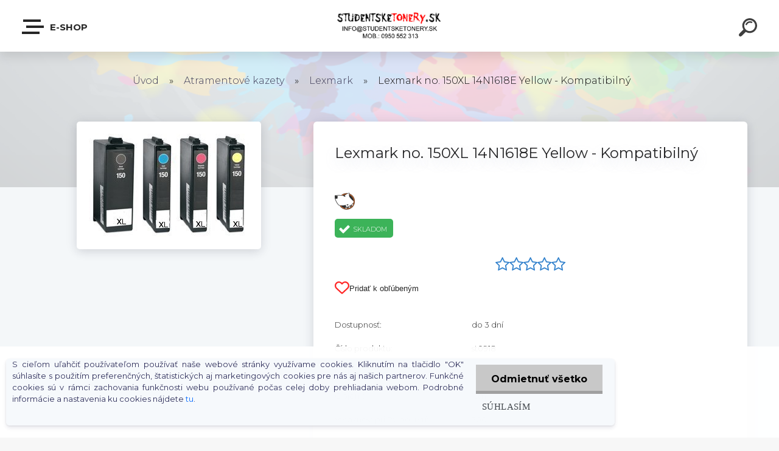

--- FILE ---
content_type: text/html; charset=utf-8
request_url: https://www.studentsketonery.sk/Lexmark-no-150XL-14N1618E-Yellow-Kompatibilny-d1463.htm
body_size: 32271
content:


        <!DOCTYPE html>
    <html xmlns:og="http://ogp.me/ns#" xmlns:fb="http://www.facebook.com/2008/fbml" lang="sk" class="tmpl__krypton menu-typ5-selected">
      <head>
          <script>
              window.cookie_preferences = getCookieSettings('cookie_preferences');
              window.cookie_statistics = getCookieSettings('cookie_statistics');
              window.cookie_marketing = getCookieSettings('cookie_marketing');

              function getCookieSettings(cookie_name) {
                  if (document.cookie.length > 0)
                  {
                      cookie_start = document.cookie.indexOf(cookie_name + "=");
                      if (cookie_start != -1)
                      {
                          cookie_start = cookie_start + cookie_name.length + 1;
                          cookie_end = document.cookie.indexOf(";", cookie_start);
                          if (cookie_end == -1)
                          {
                              cookie_end = document.cookie.length;
                          }
                          return unescape(document.cookie.substring(cookie_start, cookie_end));
                      }
                  }
                  return false;
              }
          </script>
                <title>Atramentové kazety | Lexmark no. 150XL 14N1618E Yellow - Kompatibilný | Atramenty a tonery / potlač predmetov</title>
        <script type="text/javascript">var action_unavailable='action_unavailable';var id_language = 'sk';var id_country_code = 'SK';var language_code = 'sk-SK';var path_request = '/request.php';var type_request = 'POST';var cache_break = "2518"; var enable_console_debug = false; var enable_logging_errors = false;var administration_id_language = 'sk';var administration_id_country_code = 'SK';</script>          <script type="text/javascript" src="//ajax.googleapis.com/ajax/libs/jquery/1.8.3/jquery.min.js"></script>
          <script type="text/javascript" src="//code.jquery.com/ui/1.12.1/jquery-ui.min.js" ></script>
                  <script src="/wa_script/js/jquery.hoverIntent.minified.js?_=2025-01-22-11-52" type="text/javascript"></script>
        <script type="text/javascript" src="/admin/jscripts/jquery.qtip.min.js?_=2025-01-22-11-52"></script>
                  <script src="/wa_script/js/jquery.selectBoxIt.min.js?_=2025-01-22-11-52" type="text/javascript"></script>
                  <script src="/wa_script/js/bs_overlay.js?_=2025-01-22-11-52" type="text/javascript"></script>
        <script src="/wa_script/js/bs_design.js?_=2025-01-22-11-52" type="text/javascript"></script>
        <script src="/admin/jscripts/wa_translation.js?_=2025-01-22-11-52" type="text/javascript"></script>
        <link rel="stylesheet" type="text/css" href="/css/jquery.selectBoxIt.wa_script.css?_=2025-01-22-11-52" media="screen, projection">
        <link rel="stylesheet" type="text/css" href="/css/jquery.qtip.lupa.css?_=2025-01-22-11-52">
        
                  <script src="/wa_script/js/jquery.colorbox-min.js?_=2025-01-22-11-52" type="text/javascript"></script>
          <link rel="stylesheet" type="text/css" href="/css/colorbox.css?_=2025-01-22-11-52">
          <script type="text/javascript">
            jQuery(document).ready(function() {
              (function() {
                function createGalleries(rel) {
                  var regex = new RegExp(rel + "\\[(\\d+)]"),
                      m, group = "g_" + rel, groupN;
                  $("a[rel*=" + rel + "]").each(function() {
                    m = regex.exec(this.getAttribute("rel"));
                    if(m) {
                      groupN = group + m[1];
                    } else {
                      groupN = group;
                    }
                    $(this).colorbox({
                      rel: groupN,
                      slideshow:false,
                       maxWidth: "85%",
                       maxHeight: "85%",
                       returnFocus: false
                    });
                  });
                }
                createGalleries("lytebox");
                createGalleries("lyteshow");
              })();
            });</script>
          <script type="text/javascript">
      function init_products_hovers()
      {
        jQuery(".product").hoverIntent({
          over: function(){
            jQuery(this).find(".icons_width_hack").animate({width: "130px"}, 300, function(){});
          } ,
          out: function(){
            jQuery(this).find(".icons_width_hack").animate({width: "10px"}, 300, function(){});
          },
          interval: 40
        });
      }
      jQuery(document).ready(function(){

        jQuery(".param select, .sorting select").selectBoxIt();

        jQuery(".productFooter").click(function()
        {
          var $product_detail_link = jQuery(this).parent().find("a:first");

          if($product_detail_link.length && $product_detail_link.attr("href"))
          {
            window.location.href = $product_detail_link.attr("href");
          }
        });
        init_products_hovers();
        
        ebar_details_visibility = {};
        ebar_details_visibility["user"] = false;
        ebar_details_visibility["basket"] = false;

        ebar_details_timer = {};
        ebar_details_timer["user"] = setTimeout(function(){},100);
        ebar_details_timer["basket"] = setTimeout(function(){},100);

        function ebar_set_show($caller)
        {
          var $box_name = $($caller).attr("id").split("_")[0];

          ebar_details_visibility["user"] = false;
          ebar_details_visibility["basket"] = false;

          ebar_details_visibility[$box_name] = true;

          resolve_ebar_set_visibility("user");
          resolve_ebar_set_visibility("basket");
        }

        function ebar_set_hide($caller)
        {
          var $box_name = $($caller).attr("id").split("_")[0];

          ebar_details_visibility[$box_name] = false;

          clearTimeout(ebar_details_timer[$box_name]);
          ebar_details_timer[$box_name] = setTimeout(function(){resolve_ebar_set_visibility($box_name);},300);
        }

        function resolve_ebar_set_visibility($box_name)
        {
          if(   ebar_details_visibility[$box_name]
             && jQuery("#"+$box_name+"_detail").is(":hidden"))
          {
            jQuery("#"+$box_name+"_detail").slideDown(300);
          }
          else if(   !ebar_details_visibility[$box_name]
                  && jQuery("#"+$box_name+"_detail").not(":hidden"))
          {
            jQuery("#"+$box_name+"_detail").slideUp(0, function() {
              $(this).css({overflow: ""});
            });
          }
        }

        
        jQuery("#user_icon").click(function(e)
        {
          if(jQuery(e.target).attr("id") == "user_icon")
          {
            window.location.href = "https://www.studentsketonery.sk/www-tonerceky-sk/e-login/";
          }
        });

        jQuery("#basket_icon").click(function(e)
        {
          if(jQuery(e.target).attr("id") == "basket_icon")
          {
            window.location.href = "https://www.studentsketonery.sk/www-tonerceky-sk/e-basket/";
          }
        });
      
      });
    </script>        <meta http-equiv="Content-language" content="sk">
        <meta http-equiv="Content-Type" content="text/html; charset=utf-8">
        <meta name="language" content="slovak">
        <meta name="keywords" content="lexmark,no.,150xl,14n1618e,yellow,kompatibilný">
        <meta name="description" content="Atramentová kompatibilná kazeta Lexmark no. 150XL 14N1618E Yellow - Kompatibilný.
Používaním tejto kazety dosiahnete veľmi kvalitný výstup, blízky">
        <meta name="revisit-after" content="1 Days">
        <meta name="distribution" content="global">
        <meta name="expires" content="never">
                  <meta name="expires" content="never">
                    <link rel="previewimage" href="https://www.studentsketonery.sk/fotky31585/fotos/_vyr_1463Lexmark-no--150XL-14N1618E-Yellow---Kompatibilny.jpg" />
                    <link rel="canonical" href="https://www.studentsketonery.sk/Lexmark-no-150XL-14N1618E-Yellow-Kompatibilny-d1463.htm?tab=description"/>
          <meta property="og:image" content="http://www.studentsketonery.sk/fotky31585/fotos/_vyr_1463Lexmark-no--150XL-14N1618E-Yellow---Kompatibilny.jpg" />
<meta property="og:image:secure_url" content="https://www.studentsketonery.sk/fotky31585/fotos/_vyr_1463Lexmark-no--150XL-14N1618E-Yellow---Kompatibilny.jpg" />
<meta property="og:image:type" content="image/jpeg" />
<meta property="og:url" content="http://www.studentsketonery.sk/www-tonerceky-sk/eshop/1-1-Atramentove-kazety/0/5/1463-Lexmark-no-150XL-14N1618E-Yellow-Kompatibilny" />
<meta property="og:title" content="Lexmark no. 150XL 14N1618E Yellow - Kompatibilný" />
<meta property="og:description" content="Atramentová kompatibilná kazeta Lexmark no. 150XL 14N1618E Yellow - Kompatibilný.
Používaním tejto kazety dosiahnete veľmi kvalitný výstup, blízky" />
<meta property="og:type" content="product" />
<meta property="og:site_name" content="Atramenty a tonery / potlač predmetov" />
            <meta name="robots" content="index, follow">
                      <link href="//www.studentsketonery.sk/fotky31585/faviconn.jpg" rel="icon" type="image/jpeg">
          <link rel="shortcut icon" type="image/jpeg" href="//www.studentsketonery.sk/fotky31585/faviconn.jpg">
                  <link rel="stylesheet" type="text/css" href="/css/lang_dependent_css/lang_sk.css?_=2025-01-22-11-52" media="screen, projection">
                <link rel='stylesheet' type='text/css' href='/wa_script/js/styles.css?_=2025-01-22-11-52'>
        <script language='javascript' type='text/javascript' src='/wa_script/js/javascripts.js?_=2025-01-22-11-52'></script>
        <script language='javascript' type='text/javascript' src='/wa_script/js/check_tel.js?_=2025-01-22-11-52'></script>
          <script src="/assets/javascripts/buy_button.js?_=2025-01-22-11-52"></script>
            <script type="text/javascript" src="/wa_script/js/bs_user.js?_=2025-01-22-11-52"></script>
        <script type="text/javascript" src="/wa_script/js/bs_fce.js?_=2025-01-22-11-52"></script>
        <script type="text/javascript" src="/wa_script/js/bs_fixed_bar.js?_=2025-01-22-11-52"></script>
        <script type="text/javascript" src="/bohemiasoft/js/bs.js?_=2025-01-22-11-52"></script>
        <script src="/wa_script/js/jquery.number.min.js?_=2025-01-22-11-52" type="text/javascript"></script>
        <script type="text/javascript">
            BS.User.id = 31585;
            BS.User.domain = "www-tonerceky-sk";
            BS.User.is_responsive_layout = true;
            BS.User.max_search_query_length = 50;
            BS.User.max_autocomplete_words_count = 5;

            WA.Translation._autocompleter_ambiguous_query = ' Hľadaný výraz je pre našeptávač príliš všeobecný. Zadajte prosím ďalšie znaky, slová alebo pokračujte odoslaním formulára pre vyhľadávanie.';
            WA.Translation._autocompleter_no_results_found = ' Neboli nájdené žiadne produkty ani kategórie.';
            WA.Translation._error = " Chyba";
            WA.Translation._success = " Úspech";
            WA.Translation._warning = " Upozornenie";
            WA.Translation._multiples_inc_notify = '<p class="multiples-warning"><strong>Tento produkt je možné objednať iba v násobkoch #inc#. </strong><br><small>Vami zadaný počet kusov bol navýšený podľa tohto násobku.</small></p>';
            WA.Translation._shipping_change_selected = " Zmeniť...";
            WA.Translation._shipping_deliver_to_address = "_shipping_deliver_to_address";

            BS.Design.template = {
              name: "krypton",
              is_selected: function(name) {
                if(Array.isArray(name)) {
                  return name.indexOf(this.name) > -1;
                } else {
                  return name === this.name;
                }
              }
            };
            BS.Design.isLayout3 = true;
            BS.Design.templates = {
              TEMPLATE_ARGON: "argon",TEMPLATE_NEON: "neon",TEMPLATE_CARBON: "carbon",TEMPLATE_XENON: "xenon",TEMPLATE_AURUM: "aurum",TEMPLATE_CUPRUM: "cuprum",TEMPLATE_ERBIUM: "erbium",TEMPLATE_CADMIUM: "cadmium",TEMPLATE_BARIUM: "barium",TEMPLATE_CHROMIUM: "chromium",TEMPLATE_SILICIUM: "silicium",TEMPLATE_IRIDIUM: "iridium",TEMPLATE_INDIUM: "indium",TEMPLATE_OXYGEN: "oxygen",TEMPLATE_HELIUM: "helium",TEMPLATE_FLUOR: "fluor",TEMPLATE_FERRUM: "ferrum",TEMPLATE_TERBIUM: "terbium",TEMPLATE_URANIUM: "uranium",TEMPLATE_ZINCUM: "zincum",TEMPLATE_CERIUM: "cerium",TEMPLATE_KRYPTON: "krypton",TEMPLATE_THORIUM: "thorium",TEMPLATE_ETHERUM: "etherum",TEMPLATE_KRYPTONIT: "kryptonit",TEMPLATE_TITANIUM: "titanium",TEMPLATE_PLATINUM: "platinum"            };
        </script>
                  <script src="/js/progress_button/modernizr.custom.js"></script>
                      <link rel="stylesheet" type="text/css" href="/bower_components/owl.carousel/dist/assets/owl.carousel.min.css" />
            <link rel="stylesheet" type="text/css" href="/bower_components/owl.carousel/dist/assets/owl.theme.default.min.css" />
            <script src="/bower_components/owl.carousel/dist/owl.carousel.min.js"></script>
                      <link type="text/css" rel="stylesheet" href="/bower_components/jQuery.mmenu/dist/jquery.mmenu.css" />
            <link type="text/css" rel="stylesheet" href="/bower_components/jQuery.mmenu/dist/addons/searchfield/jquery.mmenu.searchfield.css" />
            <link type="text/css" rel="stylesheet" href="/bower_components/jQuery.mmenu/dist/addons//navbars/jquery.mmenu.navbars.css" />
            <link type="text/css" rel="stylesheet" href="/bower_components/jQuery.mmenu/dist/extensions//pagedim/jquery.mmenu.pagedim.css" />
            <link type="text/css" rel="stylesheet" href="/bower_components/jQuery.mmenu/dist/extensions/effects/jquery.mmenu.effects.css" />
            <link type="text/css" rel="stylesheet" href="/bower_components/jQuery.mmenu/dist/addons/counters/jquery.mmenu.counters.css" />
            <link type="text/css" rel="stylesheet" href="/assets/vendor/hamburgers/hamburgers.min.css" />
            <script src="/bower_components/jQuery.mmenu/dist/jquery.mmenu.all.js"></script>
            <script src="/wa_script/js/bs_slide_menu.js?_=2025-01-22-11-52"></script>
                        <link rel="stylesheet" type="text/css" href="/css/progress_button/progressButton.css" />
            <script src="/js/progress_button/progressButton.js?_=2025-01-22-11-52"></script>
                        <script src="/wa_script/js/cart/BS.Cart.js?_=2025-01-22-11-52"></script>
                        <link rel="stylesheet" type="text/css" href="/assets/vendor/revolution-slider/css/settings.css?_=5.4.8" />
            <link rel="stylesheet" type="text/css" href="/assets/vendor/revolution-slider/css/layers.css?_=5.4.8" />
            <script src="/assets/vendor/revolution-slider/js/jquery.themepunch.tools.min.js?_=5.4.8"></script>
            <script src="/assets/vendor/revolution-slider/js/jquery.themepunch.revolution.min.js?_=5.4.8"></script>
                    <link rel="stylesheet" type="text/css" href="//static.bohemiasoft.com/jave/style.css?_=2025-01-22-11-52" media="screen">
                    <link rel="stylesheet" type="text/css" href="/css/font-awesome.4.7.0.min.css" media="screen">
          <link rel="stylesheet" type="text/css" href="/sablony/nove/krypton/kryptongrey/css/product_var3.css?_=2025-01-22-11-52" media="screen">
                    <link rel="stylesheet"
                type="text/css"
                id="tpl-editor-stylesheet"
                href="/sablony/nove/krypton/kryptongrey/css/colors.css?_=2025-01-22-11-52"
                media="screen">

          <meta name="viewport" content="width=device-width, initial-scale=1.0">
          <link rel="stylesheet" 
                   type="text/css" 
                   href="https://static.bohemiasoft.com/custom-css/krypton.css?_1761721383" 
                   media="screen"><link rel="stylesheet" type="text/css" href="/css/steps_order.css?_=2025-01-22-11-52" media="screen"><style type="text/css">
               <!--#site_logo{
                  width: 275px;
                  height: 100px;
                  background-image: url('/fotky31585/design_setup/images/logo_LOGO-novy-web-a-kontakt.png?cache_time=1518710260');
                  background-repeat: no-repeat;
                  
                }html body .myheader { 
          
          border: black;
          background-repeat: repeat;
          background-position: 0px 0px;
          
        }#page_background{
                  background-image: none;
                  background-repeat: repeat;
                  background-position: 0px 0px;
                  background-color: #c1bebe;
                }.bgLupa{
                  padding: 0;
                  border: none;
                }

 :root { 
 }
-->
                </style>          <link rel="stylesheet" type="text/css" href="/fotky31585/design_setup/css/user_defined.css?_=1654082840" media="screen, projection">
                    <script type="text/javascript" src="/admin/jscripts/wa_dialogs.js?_=2025-01-22-11-52"></script>
            <script>
      $(document).ready(function() {
        if (getCookie('show_cookie_message' + '_31585_sk') != 'no') {
          if($('#cookies-agreement').attr('data-location') === '0')
          {
            $('.cookies-wrapper').css("top", "0px");
          }
          else
          {
            $('.cookies-wrapper').css("bottom", "0px");
          }
          $('.cookies-wrapper').show();
        }

        $('#cookies-notify__close').click(function() {
          setCookie('show_cookie_message' + '_31585_sk', 'no');
          $('#cookies-agreement').slideUp();
          $("#masterpage").attr("style", "");
          setCookie('cookie_preferences', 'true');
          setCookie('cookie_statistics', 'true');
          setCookie('cookie_marketing', 'true');
          window.cookie_preferences = true;
          window.cookie_statistics = true;
          window.cookie_marketing = true;
          if(typeof gtag === 'function') {
              gtag('consent', 'update', {
                  'ad_storage': 'granted',
                  'analytics_storage': 'granted',
                  'ad_user_data': 'granted',
                  'ad_personalization': 'granted'
              });
          }
         return false;
        });

        $("#cookies-notify__disagree").click(function(){
            save_preferences();
        });

        $('#cookies-notify__preferences-button-close').click(function(){
            var cookies_notify_preferences = $("#cookies-notify-checkbox__preferences").is(':checked');
            var cookies_notify_statistics = $("#cookies-notify-checkbox__statistics").is(':checked');
            var cookies_notify_marketing = $("#cookies-notify-checkbox__marketing").is(':checked');
            save_preferences(cookies_notify_preferences, cookies_notify_statistics, cookies_notify_marketing);
        });

        function save_preferences(preferences = false, statistics = false, marketing = false)
        {
            setCookie('show_cookie_message' + '_31585_sk', 'no');
            $('#cookies-agreement').slideUp();
            $("#masterpage").attr("style", "");
            setCookie('cookie_preferences', preferences);
            setCookie('cookie_statistics', statistics);
            setCookie('cookie_marketing', marketing);
            window.cookie_preferences = preferences;
            window.cookie_statistics = statistics;
            window.cookie_marketing = marketing;
            if(marketing && typeof gtag === 'function')
            {
                gtag('consent', 'update', {
                    'ad_storage': 'granted'
                });
            }
            if(statistics && typeof gtag === 'function')
            {
                gtag('consent', 'update', {
                    'analytics_storage': 'granted',
                    'ad_user_data': 'granted',
                    'ad_personalization': 'granted',
                });
            }
            if(marketing === false && BS && BS.seznamIdentity) {
                BS.seznamIdentity.clearIdentity();
            }
        }

        /**
         * @param {String} cookie_name
         * @returns {String}
         */
        function getCookie(cookie_name) {
          if (document.cookie.length > 0)
          {
            cookie_start = document.cookie.indexOf(cookie_name + "=");
            if (cookie_start != -1)
            {
              cookie_start = cookie_start + cookie_name.length + 1;
              cookie_end = document.cookie.indexOf(";", cookie_start);
              if (cookie_end == -1)
              {
                cookie_end = document.cookie.length;
              }
              return unescape(document.cookie.substring(cookie_start, cookie_end));
            }
          }
          return "";
        }
        
        /**
         * @param {String} cookie_name
         * @param {String} value
         */
        function setCookie(cookie_name, value) {
          var time = new Date();
          time.setTime(time.getTime() + 365*24*60*60*1000); // + 1 rok
          var expires = "expires="+time.toUTCString();
          document.cookie = cookie_name + "=" + escape(value) + "; " + expires + "; path=/";
        }
      });
    </script>
    <script async src="https://www.googletagmanager.com/gtag/js?id=UA-90029896-1"></script><script>
window.dataLayer = window.dataLayer || [];
function gtag(){dataLayer.push(arguments);}
gtag('js', new Date());
gtag('config', 'UA-90029896-1', { debug_mode: true });
</script>        <script type="text/javascript" src="/wa_script/js/search_autocompleter.js?_=2025-01-22-11-52"></script>
            <script type="text/javascript" src="/wa_script/js/template/vanilla-tilt.js?_=2025-01-22-11-52"></script>
                  <script>
              WA.Translation._complete_specification = "Kompletné špecifikácie";
              WA.Translation._dont_have_acc = "Nemáte účet? ";
              WA.Translation._have_acc = "Máte už účet? ";
              WA.Translation._register_titanium = "Zaregistrovať sa";
              WA.Translation._login_titanium = "Prihlásiť";
              WA.Translation._placeholder_voucher = "Sem vložte kód";
          </script>
                    <script src="/wa_script/js/template/krypton/vanilla-tilt.js?_=2025-01-22-11-52"></script>
                    <script src="/wa_script/js/template/krypton/script.js?_=2025-01-22-11-52"></script>
                    <link rel="stylesheet" type="text/css" href="/assets/vendor/magnific-popup/magnific-popup.css" />
      <script src="/assets/vendor/magnific-popup/jquery.magnific-popup.js"></script>
      <script type="text/javascript">
        BS.env = {
          decPoint: ",",
          basketFloatEnabled: false        };
      </script>
      <script type="text/javascript" src="/node_modules/select2/dist/js/select2.min.js"></script>
      <script type="text/javascript" src="/node_modules/maximize-select2-height/maximize-select2-height.min.js"></script>
      <script type="text/javascript">
        (function() {
          $.fn.select2.defaults.set("language", {
            noResults: function() {return " Žiadny záznam nebol nájdený"},
            inputTooShort: function(o) {
              var n = o.minimum - o.input.length;
              return "_input_too_short".replace("#N#", n);
            }
          });
          $.fn.select2.defaults.set("width", "100%")
        })();

      </script>
      <link type="text/css" rel="stylesheet" href="/node_modules/select2/dist/css/select2.min.css" />
      <script type="text/javascript" src="/wa_script/js/countdown_timer.js?_=2025-01-22-11-52"></script>
      <script type="text/javascript" src="/wa_script/js/app.js?_=2025-01-22-11-52"></script>
      <script type="text/javascript" src="/node_modules/jquery-validation/dist/jquery.validate.min.js"></script>

      
              <script src="https://cdn.jsdelivr.net/npm/@floating-ui/core@1.7.2"></script>
        <script src="https://cdn.jsdelivr.net/npm/@floating-ui/dom@1.7.2"></script>
            </head>
      <body class="lang-sk layout3 not-home page-product-detail page-product-1463 basket-empty slider-available pr-not-transparent-img vat-payer-y alternative-currency-n" >
    <!-- MMENU PAGE -->
  <div id="mainPage">
        <a name="topweb"></a>
            <div id="cookies-agreement" class="cookies-wrapper" data-location="1"
         >
      <div class="cookies-notify-background"></div>
      <div class="cookies-notify" style="display:block!important;">
        <div class="cookies-notify__bar">
          <div class="cookies-notify__bar1">
            <div class="cookies-notify__text"
                                 >
                S cieľom uľahčiť používateľom používať naše webové stránky využívame cookies. Kliknutím na tlačidlo "OK" súhlasíte s použitím preferenčných, štatistických aj marketingových cookies pre nás aj našich partnerov. Funkčné cookies sú v rámci zachovania funkčnosti webu používané počas celej doby prehliadania webom. Podrobné informácie a nastavenia ku cookies nájdete <span class="cookies-notify__detail_button">tu</span>.            </div>
            <div class="cookies-notify__button">
                <a href="#" id="cookies-notify__disagree" class="secondary-btn"
                   style="color: #000000;
                           background-color: #c8c8c8;
                           opacity: 1"
                >Odmietnuť všetko</a>
              <a href="#" id="cookies-notify__close"
                 style="color: #000000;
                        background-color: #c8c8c8;
                        opacity: 1"
                >Súhlasím</a>
            </div>
          </div>
                        <div class="cookies-notify__detail_box hidden"
                             >
                <div id="cookies-nofify__close_detail"> Zavrieť</div>
                <div>
                    <br />
                    <b> Čo sú cookies?</b><br />
                    <span> Cookies sú krátke textové informácie, ktoré sú uložené vo Vašom prehliadači. Tieto informácie bežne používajú všetky webové stránky a ich prechádzaním dochádza k ukladaniu cookies. Pomocou partnerských skriptov, ktoré môžu stránky používať (napríklad Google analytics</span><br /><br />
                    <b> Ako môžem nastaviť prácu webu s cookies?</b><br />
                    <span> Napriek tomu, že odporúčame povoliť používanie všetkých typov cookies, prácu webu s nimi môžete nastaviť podľa vlastných preferencií pomocou checkboxov zobrazených nižšie. Po odsúhlasení nastavenia práce s cookies môžete zmeniť svoje rozhodnutie zmazaním či editáciou cookies priamo v nastavení Vášho prehliadača. Podrobnejšie informácie k premazaniu cookies nájdete v Pomocníkovi Vášho prehliadača.</span>
                </div>
                <div class="cookies-notify__checkboxes"
                                    >
                    <div class="checkbox-custom checkbox-default cookies-notify__checkbox">
                        <input type="checkbox" id="cookies-notify-checkbox__functional" checked disabled />
                        <label for="cookies-notify-checkbox__functional" class="cookies-notify__checkbox_label"> Nutné</label>
                    </div>
                    <div class="checkbox-custom checkbox-default cookies-notify__checkbox">
                        <input type="checkbox" id="cookies-notify-checkbox__preferences" checked />
                        <label for="cookies-notify-checkbox__preferences" class="cookies-notify__checkbox_label"> Preferenčné</label>
                    </div>
                    <div class="checkbox-custom checkbox-default cookies-notify__checkbox">
                        <input type="checkbox" id="cookies-notify-checkbox__statistics" checked />
                        <label for="cookies-notify-checkbox__statistics" class="cookies-notify__checkbox_label"> Štatistické</label>
                    </div>
                    <div class="checkbox-custom checkbox-default cookies-notify__checkbox">
                        <input type="checkbox" id="cookies-notify-checkbox__marketing" checked />
                        <label for="cookies-notify-checkbox__marketing" class="cookies-notify__checkbox_label"> Marketingové</label>
                    </div>
                </div>
                <div id="cookies-notify__cookie_types">
                    <div class="cookies-notify__cookie_type cookie-active" data-type="functional">
                         Nutné (13)
                    </div>
                    <div class="cookies-notify__cookie_type" data-type="preferences">
                         Preferenčné (1)
                    </div>
                    <div class="cookies-notify__cookie_type" data-type="statistics">
                         Štatistické (15)
                    </div>
                    <div class="cookies-notify__cookie_type" data-type="marketing">
                         Marketingové (15)
                    </div>
                    <div class="cookies-notify__cookie_type" data-type="unclassified">
                         Neklasifikované (7)
                    </div>
                </div>
                <div id="cookies-notify__cookie_detail">
                    <div class="cookie-notify__cookie_description">
                        <span id="cookie-notify__description_functional" class="cookie_description_active"> Tieto informácie sú nevyhnutné k správnemu chodu webovej stránky ako napríklad vkladanie tovaru do košíka, uloženie vyplnených údajov alebo prihlásenie do zákazníckej sekcie.</span>
                        <span id="cookie-notify__description_preferences" class="hidden"> Tieto cookies umožnia prispôsobiť správanie alebo vzhľad stránky podľa Vašich potrieb, napríklad voľba jazyka.</span>
                        <span id="cookie-notify__description_statistics" class="hidden"> Vďaka týmto cookies môžu majitelia aj developeri webu viac porozumieť správaniu užívateľov a vyvijať stránku tak, aby bola čo najviac prozákaznícka. Teda aby ste čo najrýchlejšie našli hľadaný tovar alebo čo najľahšie dokončili jeho nákup.</span>
                        <span id="cookie-notify__description_marketing" class="hidden"> Tieto informácie umožnia personalizovať zobrazenie ponúk priamo pre Vás vďaka historickej skúsenosti prehliadania predchádzajúcich stránok a ponúk.</span>
                        <span id="cookie-notify__description_unclassified" class="hidden"> Tieto cookies zatiaľ neboli roztriedené do vlastnej kategórie.</span>
                    </div>
                    <style>
                        #cookies-notify__cookie_detail_table td
                        {
                            color: #ffffff                        }
                    </style>
                    <table class="table" id="cookies-notify__cookie_detail_table">
                        <thead>
                            <tr>
                                <th> Meno</th>
                                <th> Účel</th>
                                <th> Vypršanie</th>
                            </tr>
                        </thead>
                        <tbody>
                                                    <tr>
                                <td>show_cookie_message</td>
                                <td>Ukladá informácie o potrebe zobrazenia cookie lišty</td>
                                <td>1 rok</td>
                            </tr>
                                                        <tr>
                                <td>__zlcmid</td>
                                <td>Tento súbor cookie sa používa na uloženie identity návštevníka počas návštev a preferencie návštevníka deaktivovať našu funkciu živého chatu. </td>
                                <td>1 rok</td>
                            </tr>
                                                        <tr>
                                <td>__cfruid</td>
                                <td>Tento súbor cookie je súčasťou služieb poskytovaných spoločnosťou Cloudflare – vrátane vyrovnávania záťaže, doručovania obsahu webových stránok a poskytovania pripojenia DNS pre prevádzkovateľov webových stránok. </td>
                                <td>relácie</td>
                            </tr>
                                                        <tr>
                                <td>_auth</td>
                                <td>Zaisťuje bezpečnosť prehliadania návštevníkov tým, že zabraňuje falšovaniu požiadaviek medzi stránkami. Tento súbor cookie je nevyhnutný pre bezpečnosť webu a návštevníka. </td>
                                <td>1 rok</td>
                            </tr>
                                                        <tr>
                                <td>csrftoken</td>
                                <td>Pomáha predchádzať útokom Cross-Site Request Forgery (CSRF).</td>
                                <td>1 rok</td>
                            </tr>
                                                        <tr>
                                <td>PHPSESSID</td>
                                <td>Zachováva stav užívateľskej relácie naprieč požiadavkami na stránky. </td>
                                <td>relácie</td>
                            </tr>
                                                        <tr>
                                <td>rc::a</td>
                                <td>Tento súbor cookie sa používa na rozlíšenie medzi ľuďmi a robotmi. To je výhodné pre web, aby
vytvárať platné správy o používaní ich webových stránok. </td>
                                <td>persistentní</td>
                            </tr>
                                                        <tr>
                                <td>rc::c</td>
                                <td>Tento súbor cookie sa používa na rozlíšenie medzi ľuďmi a robotmi. </td>
                                <td>relácie</td>
                            </tr>
                                                        <tr>
                                <td>AWSALBCORS</td>
                                <td>Registruje, ktorý server-cluster obsluhuje návštevníka. To sa používa v kontexte s vyrovnávaním záťaže, aby sa optimalizovala užívateľská skúsenosť. </td>
                                <td>6 dnů</td>
                            </tr>
                                                        <tr>
                                <td>18plus_allow_access#</td>
                                <td>Ukladá informáciu o odsúhlasení okna 18+ pre web.</td>
                                <td>neznámy</td>
                            </tr>
                                                        <tr>
                                <td>18plus_cat#</td>
                                <td>Ukladá informáciu o odsúhlasení okna 18+ pre kategóriu.</td>
                                <td>neznámy</td>
                            </tr>
                                                        <tr>
                                <td>bs_slide_menu</td>
                                <td></td>
                                <td>neznámy</td>
                            </tr>
                                                        <tr>
                                <td>left_menu</td>
                                <td>Ukladá informáciu o spôsobe zobrazenia ľavého menu.</td>
                                <td>neznámy</td>
                            </tr>
                                                    </tbody>
                    </table>
                    <div class="cookies-notify__button">
                        <a href="#" id="cookies-notify__preferences-button-close"
                           style="color: #000000;
                                background-color: #c8c8c8;
                                opacity: 1">
                            Uložiť nastavenia                        </a>
                    </div>
                </div>
            </div>
                    </div>
      </div>
    </div>
    
  <div id="responsive_layout_large"></div><div id="page"><div class="navbar-top-icons"><span class="navbar-icon"><a href="https://www.facebook.com/studentsketonery.sk/" target="_blank"><img src="/fotky31585/icons/ico_f.png" /><span>Facebook</span></a></span><span class="navbar-icon"><a href="https://obchody.heureka.sk/studentsketonery-sk/recenze/" target="_blank"><img src="/fotky31585/icons/ico_heureka-64.png" /><span>RECENZIE</span></a></span></div>    <script type="text/javascript">
      var responsive_articlemenu_name = ' Menu';
      var responsive_eshopmenu_name = ' E-shop';
    </script>
        <div class="myheader" id="pageHeader">
        <div class="header-wrap container">
                <div class="slide-menu menu-typ-5" id="slideMenu">
      <button type="button" id="navButtonIcon" class="hamburger hamburger--elastic">
        <span class="hamburger-box">
         <span class="hamburger-inner"></span>
        </span>
        E-shop      </button>
      <div class="slide-menu-content" id="sideMenuBar">
        <ul class="menu-root">
              <li class="divider mm-title menu-title eshop">
      E-shop    </li>
        <li class="eshop-menu-item">
              <a href="#" target="_self">
                <span>
                  <img class="menu-icon-img" src="/fotky31585/icons/hrncek-biely-64.png" alt="" />
                </span>
              <span>
          Potlač predmetov        </span>
              </a>
              <ul class="eshop-submenu">
          <li class="eshop-menu-item">
              <a href="#" target="_self">
                  <span>
          Textil        </span>
              </a>
              <ul class="eshop-submenu">
          <li class="eshop-menu-item">
              <a href="/Potlac-predmetov-c18_100_3.htm" target="_self">
                  <span>
          Trička (potlač sublimáciou)        </span>
              </a>
            </li>
        <li class="eshop-menu-item">
              <a href="#" target="_self">
                  <span>
          Trička (potlač FLEX)        </span>
              </a>
              <ul class="eshop-submenu">
          <li class="eshop-menu-item">
              <a href="/Potlac-predmetov-c18_119_4.htm" target="_self">
                  <span>
          Pánske trička        </span>
              </a>
            </li>
        <li class="eshop-menu-item">
              <a href="/Potlac-predmetov-c18_120_4.htm" target="_self">
                  <span>
          Dámske trička        </span>
              </a>
            </li>
        <li class="eshop-menu-item">
              <a href="/Potlac-predmetov-c18_121_4.htm" target="_self">
                  <span>
          Detské trička        </span>
              </a>
            </li>
          </ul>
          </li>
        <li class="eshop-menu-item">
              <a href="/Potlac-predmetov-c18_101_3.htm" target="_self">
                  <span>
          Tašky, batohy, kabelky        </span>
              </a>
            </li>
        <li class="eshop-menu-item">
              <a href="/Potlac-predmetov-c18_102_3.htm" target="_self">
                  <span>
          Obliečky na vankúše        </span>
              </a>
            </li>
        <li class="eshop-menu-item">
              <a href="/Potlac-predmetov-c18_103_3.htm" target="_self">
                  <span>
          Podbradník        </span>
              </a>
            </li>
        <li class="eshop-menu-item">
              <a href="/Potlac-predmetov-c18_104_3.htm" target="_self">
                  <span>
          Chňapka        </span>
              </a>
            </li>
        <li class="eshop-menu-item">
              <a href="/Potlac-predmetov-c18_105_3.htm" target="_self">
                  <span>
          Zástera na varenie        </span>
              </a>
            </li>
        <li class="eshop-menu-item">
              <a href="/Potlac-predmetov-c18_107_3.htm" target="_self">
                  <span>
          Tienidlo do auta        </span>
              </a>
            </li>
        <li class="eshop-menu-item">
              <a href="/Potlac-predmetov-c18_108_3.htm" target="_self">
                  <span>
          Podložka pod myš        </span>
              </a>
            </li>
          </ul>
          </li>
        <li class="eshop-menu-item">
              <a href="/Potlac-predmetov-c18_96_2.htm" target="_self">
                  <span>
          Puzzle        </span>
              </a>
            </li>
        <li class="eshop-menu-item">
              <a href="/Potlac-predmetov-c18_97_2.htm" target="_self">
                  <span>
          Hrnčeky        </span>
              </a>
            </li>
        <li class="eshop-menu-item">
              <a href="/Potlac-predmetov-c18_98_2.htm" target="_self">
                  <span>
          Hodiny        </span>
              </a>
            </li>
        <li class="eshop-menu-item">
              <a href="/Potlac-predmetov-c18_99_2.htm" target="_self">
                  <span>
          Keramika        </span>
              </a>
            </li>
          </ul>
          </li>
        <li class="eshop-menu-item">
              <a href="#" target="_self">
                <span>
                  <img class="menu-icon-img" src="/fotky31585/icons/fotoobraz-biely-64.png" alt="" />
                </span>
              <span>
          Foto na plátne        </span>
              </a>
              <ul class="eshop-submenu">
          <li class="eshop-menu-item">
              <a href="/Foto-na-platne-c19_112_2.htm" target="_self">
                  <span>
          Fotoobraz s Vašou fotografiou        </span>
              </a>
            </li>
          </ul>
          </li>
        <li class="eshop-menu-item">
              <a href="#" target="_self">
                <span>
                  <img class="menu-icon-img" src="/fotky31585/icons/magnetky-biely-64.png" alt="" />
                </span>
              <span>
          Magnetky        </span>
              </a>
              <ul class="eshop-submenu">
          <li class="eshop-menu-item">
              <a href="/Magnetky-c15_75_2.htm" target="_self">
                  <span>
          Klasické magnetky        </span>
              </a>
            </li>
        <li class="eshop-menu-item">
              <a href="/Magnetky-c15_94_2.htm" target="_self">
                  <span>
          Akrylové magnetky        </span>
              </a>
            </li>
        <li class="eshop-menu-item">
              <a href="/Magnetky-c15_109_2.htm" target="_self">
                  <span>
          Sublimačné magnetky        </span>
              </a>
            </li>
        <li class="eshop-menu-item">
              <a href="#" target="_self">
                  <span>
          Magnetická fólia        </span>
              </a>
              <ul class="eshop-submenu">
          <li class="eshop-menu-item">
              <a href="/Magnetky-c15_93_3.htm" target="_self">
                  <span>
          Magnetická fólia 0,7mm        </span>
              </a>
            </li>
        <li class="eshop-menu-item">
              <a href="/Magnetky-c15_110_3.htm" target="_self">
                  <span>
          Magnetická fólia 0,5mm        </span>
              </a>
            </li>
        <li class="eshop-menu-item">
              <a href="/Magnetky-c15_111_3.htm" target="_self">
                  <span>
          Magnetická fólia 1 mm        </span>
              </a>
            </li>
          </ul>
          </li>
        <li class="eshop-menu-item">
              <a href="/Magnetky-c15_117_2.htm" target="_self">
                  <span>
          Pokovená fólia        </span>
              </a>
            </li>
          </ul>
          </li>
        <li class="eshop-menu-item">
              <a href="#" target="_self">
                  <span>
          Kalendáre 2024        </span>
              </a>
              <ul class="eshop-submenu">
          <li class="eshop-menu-item">
              <a href="/Kalendare-2024-c24_122_2.htm" target="_self">
                  <span>
          Mesačný kalendár A4        </span>
              </a>
            </li>
        <li class="eshop-menu-item">
              <a href="/Kalendare-2024-c24_123_2.htm" target="_self">
                  <span>
          Mesačný kalendár A3        </span>
              </a>
            </li>
          </ul>
          </li>
        <li class="eshop-menu-item">
              <a href="#" target="_self">
                <span>
                  <img class="menu-icon-img" src="/fotky31585/icons/toner-biely-64.png" alt="" />
                </span>
              <span>
          Laserové tonery        </span>
              </a>
              <ul class="eshop-submenu">
          <li class="eshop-menu-item">
              <a href="/Laserove-tonery-c2_7_2.htm" target="_self">
                  <span>
          Brother        </span>
              </a>
            </li>
        <li class="eshop-menu-item">
              <a href="/Laserove-tonery-c2_8_2.htm" target="_self">
                  <span>
          Canon        </span>
              </a>
            </li>
        <li class="eshop-menu-item">
              <a href="/Laserove-tonery-c2_9_2.htm" target="_self">
                  <span>
          Dell        </span>
              </a>
            </li>
        <li class="eshop-menu-item">
              <a href="/Laserove-tonery-c2_10_2.htm" target="_self">
                  <span>
          Epson        </span>
              </a>
            </li>
        <li class="eshop-menu-item">
              <a href="/Laserove-tonery-c2_11_2.htm" target="_self">
                  <span>
          HP        </span>
              </a>
            </li>
        <li class="eshop-menu-item">
              <a href="/Laserove-tonery-c2_13_2.htm" target="_self">
                  <span>
          Konica Minolta        </span>
              </a>
            </li>
        <li class="eshop-menu-item">
              <a href="/Laserove-tonery-c2_14_2.htm" target="_self">
                  <span>
          Kyocera        </span>
              </a>
            </li>
        <li class="eshop-menu-item">
              <a href="/Laserove-tonery-c2_15_2.htm" target="_self">
                  <span>
          Lexmark        </span>
              </a>
            </li>
        <li class="eshop-menu-item">
              <a href="/Laserove-tonery-c2_16_2.htm" target="_self">
                  <span>
          OKI        </span>
              </a>
            </li>
        <li class="eshop-menu-item">
              <a href="/Laserove-tonery-c2_17_2.htm" target="_self">
                  <span>
          Samsung        </span>
              </a>
            </li>
        <li class="eshop-menu-item">
              <a href="/Laserove-tonery-c2_18_2.htm" target="_self">
                  <span>
          Xerox        </span>
              </a>
            </li>
          </ul>
          </li>
        <li class="eshop-menu-item">
              <a href="#" target="_self">
                <span>
                  <img class="menu-icon-img" src="/fotky31585/icons/toner-biely-90.png" alt="" />
                </span>
              <span>
          Tonery do kopírok        </span>
              </a>
              <ul class="eshop-submenu">
          <li class="eshop-menu-item">
              <a href="#" target="_self">
                  <span>
          Canon        </span>
              </a>
              <ul class="eshop-submenu">
          <li class="eshop-menu-item">
              <a href="/Tonery-do-kopirok-c16_73_3.htm" target="_self">
                  <span>
          Originálny        </span>
              </a>
            </li>
        <li class="eshop-menu-item">
              <a href="/Tonery-do-kopirok-c16_74_3.htm" target="_self">
                  <span>
          Kompatibilný        </span>
              </a>
            </li>
          </ul>
          </li>
          </ul>
          </li>
        <li class="eshop-menu-item selected-category selected">
              <a href="#" target="_self">
                <span>
                  <img class="menu-icon-img" src="/fotky31585/icons/ink-biela-64.png" alt="" />
                </span>
              <span>
          Atramentové kazety        </span>
              </a>
              <ul class="eshop-submenu">
          <li class="eshop-menu-item">
              <a href="/Atramentove-kazety-c1_1_2.htm" target="_self">
                  <span>
          Epson        </span>
              </a>
            </li>
        <li class="eshop-menu-item">
              <a href="/Atramentove-kazety-c1_2_2.htm" target="_self">
                  <span>
          Canon        </span>
              </a>
            </li>
        <li class="eshop-menu-item">
              <a href="/Atramentove-kazety-c1_3_2.htm" target="_self">
                  <span>
          HP        </span>
              </a>
            </li>
        <li class="eshop-menu-item">
              <a href="/Atramentove-kazety-c1_4_2.htm" target="_self">
                  <span>
          Brother        </span>
              </a>
            </li>
        <li class="eshop-menu-item selected-category selected">
              <a href="/Atramentove-kazety-c1_6_2.htm" target="_self">
                  <span>
          Lexmark        </span>
              </a>
            </li>
          </ul>
          </li>
        <li class="eshop-menu-item">
              <a href="#" target="_self">
                <span>
                  <img class="menu-icon-img" src="/fotky31585/icons/ink-atrament-biela-64.png" alt="" />
                </span>
              <span>
          Atrament na plnenie kaziet        </span>
              </a>
              <ul class="eshop-submenu">
          <li class="eshop-menu-item">
              <a href="/Atrament-na-plnenie-kaziet-c5_24_2.htm" target="_self">
                  <span>
          Atrament pre HP        </span>
              </a>
            </li>
        <li class="eshop-menu-item">
              <a href="/Atrament-na-plnenie-kaziet-c5_25_2.htm" target="_self">
                  <span>
          Atrament pre Canon        </span>
              </a>
            </li>
        <li class="eshop-menu-item">
              <a href="/Atrament-na-plnenie-kaziet-c5_27_2.htm" target="_self">
                  <span>
          Atrament pre Epson        </span>
              </a>
            </li>
        <li class="eshop-menu-item">
              <a href="/Atrament-na-plnenie-kaziet-c5_30_2.htm" target="_self">
                  <span>
          Čistiace kvapaliny        </span>
              </a>
            </li>
          </ul>
          </li>
        <li class="eshop-menu-item">
              <a href="#" target="_self">
                <span>
                  <img class="menu-icon-img" src="/fotky31585/icons/fotopapier-6.png" alt="" />
                </span>
              <span>
          Fotopapier        </span>
              </a>
              <ul class="eshop-submenu">
          <li class="eshop-menu-item">
              <a href="/Fotopapier-c21_113_2.htm" target="_self">
                  <span>
          Fotopapier 10x15        </span>
              </a>
            </li>
        <li class="eshop-menu-item">
              <a href="/Fotopapier-c21_114_2.htm" target="_self">
                  <span>
          Fotopapier A4        </span>
              </a>
            </li>
          </ul>
          </li>
        <li class="eshop-menu-item">
              <a href="#" target="_self">
                <span>
                  <img class="menu-icon-img" src="/fotky31585/icons/ploter.png" alt="" />
                </span>
              <span>
          Veľkoformátová tlač        </span>
              </a>
              <ul class="eshop-submenu">
          <li class="eshop-menu-item">
              <a href="/Velkoformatova-tlac-c22_115_2.htm" target="_self">
                  <span>
          TLAČ FOTO a GRAFIKA        </span>
              </a>
            </li>
        <li class="eshop-menu-item">
              <a href="/Velkoformatova-tlac-c22_116_2.htm" target="_self">
                  <span>
          TLAČ CAD a GIS        </span>
              </a>
            </li>
          </ul>
          </li>
        <li class="eshop-menu-item">
              <a href="/Roll-UP-c23_0_1.htm" target="_self">
                <span>
                  <img class="menu-icon-img" src="/fotky31585/icons/roll-up--1.png" alt="" />
                </span>
              <span>
          Roll-UP        </span>
              </a>
            </li>
        <li class="divider mm-title menu-title article">
      Kategória    </li>
        <li class="article-menu-item">
              <a href="/Obchodne-podmienky-a3_0.htm" target="_blank">
                  <span>
          Obchodné podmienky        </span>
              </a>
            </li>
        <li class="article-menu-item">
              <a href="/Ako-nakupovat-a4_0.htm" target="_blank">
                  <span>
          Ako nakupovať        </span>
              </a>
            </li>
        <li class="article-menu-item">
              <a href="/Doprava-a-platba-a5_0.htm" target="_blank">
                  <span>
          Doprava a platba        </span>
              </a>
            </li>
        <li class="article-menu-item">
              <a href="/Recenzie-Heureka-a6_0.htm" target="_blank">
                  <span>
          Recenzie - Heureka        </span>
              </a>
            </li>
        <li class="article-menu-item">
              <a href="/FAQ-caste-otazky-a7_0.htm" target="_blank">
                  <span>
          FAQ - časté otázky        </span>
              </a>
            </li>
        <li class="article-menu-item">
              <a href="/Kontakt-a2_0.htm" target="_blank">
                  <span>
          Kontakt        </span>
              </a>
            </li>
        <li class="article-menu-item">
              <a href="/Ekologicka-likvidacia-tonerov-a8_0.htm" target="_blank">
                  <span>
          Ekologická likvidácia tonerov        </span>
              </a>
            </li>
        <li class="article-menu-item">
              <a href="//www.studentsketonery.sk/blog" target="_blank">
                  <span>
          BLOG        </span>
              </a>
            </li>
            </ul>
      </div>
    </div>

        <script>
      (function() {
        BS.slideMenu.init("sideMenuBar", {
          mmenu: {
            options: {"searchfield":{"add":true,"placeholder":" H\u013eada\u0165","noResults":" \u017diadne v\u00fdsledky"},"scrollBugFix":false,"navbar":{"title":""},"extensions":{"all":["pagedim-black","fx-panels-slide-100","fx-menu-slide","fx-listitems-slide","theme-dark"]},"counters":true,"navbars":[{"position":"top","content":["searchfield"]},{"position":"bottom","content":["<div class=\"user-panel\" id=\"userPanel\"><span class=\"user-login\"><a href=\"\/www-tonerceky-sk\/e-login\">Prihl\u00e1senie<\/a><\/span><span class=\"user-register\"><a href=\"\/www-tonerceky-sk\/e-register\">Nov\u00e1 registr\u00e1cia<\/a><\/span><\/div>"]}],"lazySubmenus":{"load":true}},
            configuration: {"searchfield":{"clear":true},"offCanvas":{"pageSelector":"#mainPage"},"classNames":{"divider":"divider","selected":"selected"},"screenReader":{"text":{"openSubmenu":"","closeMenu":"","closeSubmenu":"","toggleSubmenu":""}}}          },
          widescreenEnabled: false,
          widescreenMinWidth: 992,
          autoOpenPanel: false,
          classNames: {
            selected: "selected-category"
          }
        });
      })();
    </script>
                <div class="content">
                <div class="logo-wrapper">
            <a id="site_logo" href="//www.studentsketonery.sk" class="mylogo" aria-label="Logo"></a>
    </div>
                </div>
            
  <div id="ebar" class="new_tmpl_ebar" >        <div id="ebar_set">
                <div id="user_icon">

                            <div id="user_detail">
                    <div id="user_arrow_tag"></div>
                    <div id="user_content_tag">
                        <div id="user_content_tag_bg">
                            <a href="/www-tonerceky-sk/e-login/"
                               class="elink user_login_text"
                               >
                               Prihlásenie                            </a>
                            <a href="/www-tonerceky-sk/e-register/"
                               class="elink user-logout user_register_text"
                               >
                               Nová registrácia                            </a>
                        </div>
                    </div>
                </div>
            
        </div>
        
        </div></div>    <div class="bs-cart-container empty">
      <a href="#0" class="bs-cart-trigger">
        <ul class="count">
          <li>0</li>
          <li>0</li>
        </ul>
      </a>

      <div class="bs-cart">
        <div class="wrapper">
          <header>
            <h2> Košík</h2>
            <span class="undo"> Položka odstránená. <a href="#0"> Vrátiť</a></span>
          </header>

          <div class="body">
            <ul>

            </ul>
          </div>

          <footer>
            <a href="/www-tonerceky-sk/e-basket/" class="checkout btn"><em> Do košíka - <span>0</span></em></a>
          </footer>
        </div>
      </div>
    </div>
        <div id="search">
      <form name="search" id="searchForm" action="/search-engine.htm" method="GET" enctype="multipart/form-data">
        <label for="q" class="title_left2"> Hľadanie</label>
        <p>
          <input name="slovo" type="text" class="inputBox" id="q" placeholder=" Zadajte text vyhľadávania" maxlength="50">
          
          <input type="hidden" id="source_service" value="www.webareal.sk">
        </p>
        <div class="wrapper_search_submit">
          <input type="submit" class="search_submit" aria-label="search" name="search_submit" value="">
        </div>
        <div id="search_setup_area">
          <input id="hledatjak2" checked="checked" type="radio" name="hledatjak" value="2">
          <label for="hledatjak2">Hľadať v tovare</label>
          <br />
          <input id="hledatjak1"  type="radio" name="hledatjak" value="1">
          <label for="hledatjak1">Hľadať v článkoch</label>
                  </div>
      </form>
    </div>
    
        </div>
    </div>
    <div>    <div id="loginModal" class="modal modal-login" style="display: none;" data-auto-open="false">
      <div class="modal-content">
        <div class="fadeIn first">
          <img src="/fotky31585/design_setup/images/logo_LOGO-novy-web-a-kontakt.png" id="loginLogo" alt="" />
        </div>
        <div class="tabs-container">
          <div id="login-tab" class="dialog-tab active">
            <form name="loginForm" method="post" action="/www-tonerceky-sk/e-login/">
              <input type="text" name="login" id="loginName" class="fadeIn second" placeholder="Meno" />
              <input type="password" name="heslo" id="loginPwd" class="fadeIn third" maxlength="40" value="" placeholder="Heslo" />
              <span class="login-msg login-success"> Prihlásenie bolo úspešné.</span>
              <span class="login-msg login-error"> Zadané meno alebo heslo nie je správne.</span>
              <button type="submit" id="loginBtn" class="fadeIn fourth">Prihlásiť</button>
                            <input type=hidden name=prihlas value="a">
            </form>
            <div class="dialog-footer">
              <ul>
                <li>
                   Môžete si <a class="underlineHover" href="/www-tonerceky-sk/e-register/"> zaregistrovať nový účet </a>, alebo <a class="underlineHover" href="#lostPsw"> obnoviť zabudnuté heslo </a>                </li>
              </ul>
            </div>
          </div>
          <div id="lostPsw-tab" class="dialog-tab">
            <form name="lostPswForm" method="post" action="/www-tonerceky-sk/e-login/psw" style="text-align: center;">
              <input type="text" name="email" class="fadeIn first" placeholder=" Zadajte email" />
              <span class="login-msg recover-success"> Na zadaný email bol práve odoslaný postup pre získanie zabudnutého hesla do ZÁKAZNÍCKEJ SEKCIE. Pokračujte, prosím, podľa tohto doručeného návodu v e-maili.</span>
              <span class="login-msg recover-error">Nesprávne vyplnený email!</span>
              <script type="text/javascript">
          $(document).on("click", "#captcha_lost_psw_dialog__16975b3dcd09f5_redraw", function() {
            var $request = BS.extend(BS.Request.$default, {
              data: {action: 'Gregwar_captcha_reload', field: "captcha_lost_psw_dialog__1"},
              success: function($data) {
                jQuery("#captcha_lost_psw_dialog__16975b3dcd09f5_image").attr("src", $data.report);
              }
            });
            $.ajax($request);
    
            return false;
          });
        </script><p class="col-h-l width_100p captcha_container">
        <span class="col-h-l pad_top_16"> Opíšte text z obrázku: *<br />
            <input type="text" id="captcha_lost_psw_dialog__16975b3dcd09f5_input" name="captcha_lost_psw_dialog__1" autocomplete="off" /> </span>
        <span class="col-h-r">
          <img src="[data-uri]" id="captcha_lost_psw_dialog__16975b3dcd09f5_image" alt="captcha" />
        </span>
        <span>
          <a href="" id="captcha_lost_psw_dialog__16975b3dcd09f5_redraw">Nový obrázok</a>
        </span>
      </p>
      <div class="break"></div>
                        <button type="submit" id="lostPswBtn" name="send_submit" class="fadeIn second">Odoslať</button>
              <div class="tab-info">
                <p> Zadajte, prosím, vašu registračnú emailovú adresu. Na tento email Vám systém zašle odkaz pre zobrazenie nového hesla.</p>
              </div>
              <input type="hidden" name="psw_lost" value="a" />
              <input type="hidden" name="from_dialog" value="1" />
            </form>
            <div class="dialog-footer">
              <ul>
                <li>
                  <a class="underlineHover" href="#login"> Prihlásiť sa</a>
                </li>
              </ul>
            </div>
          </div>
        </div>
      </div>
    </div>
    </div><div id="page_background">      <div class="hack-box"><!-- HACK MIN WIDTH FOR IE 5, 5.5, 6  -->
              <div id="cBanner" class="c-banner" style="background-image: url('/fotky31585/fotos/category_images/_bnatrament_pozadie.jpg')"></div>
            <div id="masterpage" style="margin-bottom:95px;"><!-- MASTER PAGE -->
              <div id="header">          </div><!-- END HEADER -->
                    <div id="aroundpage"><!-- AROUND PAGE -->
            
      <!-- LEFT BOX -->
      <div id="left-box">
              </div><!-- END LEFT BOX -->
            <div id="right-box"><!-- RIGHT BOX2 -->
              </div><!-- END RIGHT BOX -->
      

            <hr class="hide">
                        <div id="centerpage2"><!-- CENTER PAGE -->
              <div id="incenterpage2"><!-- in the center -->
                <script type="text/javascript">
  var product_information = {
    id: '1463',
    name: 'Lexmark no. 150XL 14N1618E Yellow - Kompatibilný',
    brand: '',
    price: '9.9',
    category: 'Lexmark',
    is_variant: false,
    variant_id: 0  };
</script>
        <div id="fb-root"></div>
    <script>(function(d, s, id) {
            var js, fjs = d.getElementsByTagName(s)[0];
            if (d.getElementById(id)) return;
            js = d.createElement(s); js.id = id;
            js.src = "//connect.facebook.net/ sk_SK/all.js#xfbml=1&appId=";
            fjs.parentNode.insertBefore(js, fjs);
        }(document, 'script', 'facebook-jssdk'));</script>
      <script type="application/ld+json">
      {
        "@context": "http://schema.org",
        "@type": "Product",
                "name": "Lexmark no. 150XL 14N1618E Yellow - Kompatibilný",
        "description": "Atramentová kompatibilná kazeta Lexmark no. 150XL 14N1618E Yellow - Kompatibilný. Používaním tejto kazety dosiahnete veľmi",
                "image": "https://www.studentsketonery.sk/fotky31585/fotos/_vyr_1463Lexmark-no--150XL-14N1618E-Yellow---Kompatibilny.jpg",
                "gtin13": "",
        "mpn": "",
        "sku": "st0918",
        "brand": "Lexmark",

        "offers": {
            "@type": "Offer",
            "availability": "https://schema.org/InStock",
            "price": "9.90",
"priceCurrency": "EUR",
"priceValidUntil": "2036-01-25",
            "url": "https://www.studentsketonery.sk/Lexmark-no-150XL-14N1618E-Yellow-Kompatibilny-d1463.htm"
        }
      }
</script>
              <script type="application/ld+json">
{
    "@context": "http://schema.org",
    "@type": "BreadcrumbList",
    "itemListElement": [
    {
        "@type": "ListItem",
        "position": 1,
        "item": {
            "@id": "https://www.studentsketonery.sk",
            "name": "Home"
            }
    },     {
        "@type": "ListItem",
        "position": 2,
        "item": {
            "@id": "https://www.studentsketonery.sk/Atramentove-kazety-c1_0_1.htm",
            "name": "Atramentové kazety"
        }
        },
     {
        "@type": "ListItem",
        "position": 3,
        "item": {
            "@id": "https://www.studentsketonery.sk/Lexmark-c1_6_2.htm",
            "name": "Lexmark"
        }
        },
    {
        "@type": "ListItem",
        "position": 4,
        "item": {
            "@id": "https://www.studentsketonery.sk/Lexmark-no-150XL-14N1618E-Yellow-Kompatibilny-d1463.htm",
            "name": "Lexmark no. 150XL 14N1618E Yellow - Kompatibilný"
    }
    }
]}
</script>
          <script type="text/javascript" src="/wa_script/js/bs_variants.js?date=2462013"></script>
  <script type="text/javascript" src="/wa_script/js/rating_system.js"></script>
  <script type="text/javascript">
    <!--
    $(document).ready(function () {
      BS.Variants.register_events();
      BS.Variants.id_product = 1463;
    });

    function ShowImage2(name, width, height, domen) {
      window.open("/wa_script/image2.php?soub=" + name + "&domena=" + domen, "", "toolbar=no,scrollbars=yes,location=no,status=no,width=" + width + ",height=" + height + ",resizable=1,screenX=20,screenY=20");
    }
    ;
    // --></script>
  <script type="text/javascript">
    <!--
    function Kontrola() {
      if (document.theForm.autor.value == "") {
        document.theForm.autor.focus();
        BS.ui.popMessage.alert("Musíte vyplniť svoje meno");
        return false;
      }
      if (document.theForm.email.value == "") {
        document.theForm.email.focus();
        BS.ui.popMessage.alert("Musíte vyplniť svoj email");
        return false;
      }
      if (document.theForm.titulek.value == "") {
        document.theForm.titulek.focus();
        BS.ui.popMessage.alert("Vyplňte názov príspevku");
        return false;
      }
      if (document.theForm.prispevek.value == "") {
        document.theForm.prispevek.focus();
        BS.ui.popMessage.alert("Zadajte text príspevku");
        return false;
      }
      if (document.theForm.captcha.value == "") {
        document.theForm.captcha.focus();
        BS.ui.popMessage.alert("Opíšte bezpečnostný kód");
        return false;
      }
      if (jQuery("#captcha_image").length > 0 && jQuery("#captcha_input").val() == "") {
        jQuery("#captcha_input").focus();
        BS.ui.popMessage.alert("Opíšte text z bezpečnostného obrázku");
        return false;
      }

      }

      -->
    </script>
          <script type="text/javascript" src="/wa_script/js/detail.js?date=2022-06-01"></script>
          <script type="text/javascript">
      product_price = "10";
    product_price_non_ceil =   "9.900";
    currency = "€";
    currency_position = "1";
    tax_subscriber = "a";
    ceny_jak = "0";
    desetiny = "2";
    dph = "23";
    currency_second = "";
    currency_second_rate = "0";
    lang = "";    </script>
          <script>
          related_click = false;
          $(document).ready(function () {
              $(".buy_btn").on("click", function(){
                    related_click = true;
              });

              $("#buy_btn, #buy_prg").on("click", function () {
                  var variant_selected_reload = false;
                  var url = window.location.href;
                  if (url.indexOf('?variant=not_selected') > -1)
                  {
                      url = window.location.href;
                  }
                  else
                  {
                      url = window.location.href + "?variant=not_selected";
                  }
                  if ($("#1SelectBoxIt").length !== undefined)
                  {
                      var x = $("#1SelectBoxIt").attr("aria-activedescendant");
                      if (x == 0)
                      {
                          variant_selected_reload = true;
                          document.cookie = "variantOne=unselected;path=/";
                      }
                      else
                      {
                          var id_ciselnik = $("#1SelectBoxItOptions #" + x).attr("data-val");
                          document.cookie = "variantOne=" + id_ciselnik + ";path=/";
                      }
                  }
                  else if ($("#1SelectBoxItText").length !== undefined)
                  {
                      var x = $("#1SelectBoxItText").attr("data-val");
                      if (x == 0)
                      {
                          variant_selected_reload = true;
                          document.cookie = "variantOne=unselected;path=/";
                      }
                      else
                      {
                          var id_ciselnik = $("#1SelectBoxItOptions #" + x).attr("data-val");
                          document.cookie = "variantOne=" + id_ciselnik + ";path=/";
                      }
                  }
                  if ($("#2SelectBoxIt").length !== undefined)
                  {
                      var x = $("#2SelectBoxIt").attr("aria-activedescendant");
                      if (x == 0)
                      {
                          variant_selected_reload = true;
                          document.cookie = "variantTwo=unselected;path=/";
                      }
                      else
                      {
                          var id_ciselnik = $("#2SelectBoxItOptions #" + x).attr("data-val");
                          document.cookie = "variantTwo=" + id_ciselnik + ";path=/";
                      }
                  }
                  else if ($("#2SelectBoxItText").length !== undefined)
                  {
                      var x = $("#2SelectBoxItText").attr("data-val");
                      if (x == 0)
                      {
                          variant_selected_reload = true;
                          document.cookie = "variantTwo=unselected;path=/";
                      }
                      else
                      {
                          var id_ciselnik = $("#2SelectBoxItOptions #" + x).attr("data-val");
                          document.cookie = "variantTwo=" + id_ciselnik + ";path=/";
                      }
                  }
                  if ($("#3SelectBoxIt").length !== undefined)
                  {
                      var x = $("#3SelectBoxIt").attr("aria-activedescendant");
                      if (x == 0)
                      {
                          variant_selected_reload = true;
                          document.cookie = "variantThree=unselected;path=/";
                      }
                      else
                      {
                          var id_ciselnik = $("#3SelectBoxItOptions #" + x).attr("data-val");
                          document.cookie = "variantThree=" + id_ciselnik + ";path=/";
                      }
                  }
                  else if ($("#3SelectBoxItText").length !== undefined)
                  {
                      var x = $("#3SelectBoxItText").attr("data-val");
                      if (x == 0)
                      {
                          variant_selected_reload = true;
                          document.cookie = "variantThree=unselected;path=/";
                      }
                      else
                      {
                          var id_ciselnik = $("#3SelectBoxItOptions #" + x).attr("data-val");
                          document.cookie = "variantThree=" + id_ciselnik + ";path=/";
                      }
                  }
                  if(variant_selected_reload == true)
                  {
                      jQuery("input[name=variant_selected]").remove();
                      window.location.replace(url);
                      return false;
                  }
              });
          });
      </script>
          <div id="wherei"><!-- wherei -->
            <p>
        <a href="/">Úvod</a>
        <span class="arrow">&#187;</span>
                           <a href="/Atramentove-kazety-c1_0_1.htm">Atramentové kazety</a>
                           <span class="arrow">&#187;</span>
                           <a href="/Lexmark-c1_6_2.htm">Lexmark</a>
                            <span class="arrow">&#187;</span>        <span class="active">Lexmark no. 150XL 14N1618E Yellow - Kompatibilný</span>
      </p>
    </div><!-- END wherei -->
    <pre></pre>
        <div class="product-detail-container in-stock-y" > <!-- MICRODATA BOX -->
            <div class="detail-box-product" data-idn="120229915"><!--DETAIL BOX -->
                        <div class="col-l"><!-- col-l-->
                        <div class="image"><!-- image-->
                                <a href="/fotky31585/fotos/_vyr_1463Lexmark-no--150XL-14N1618E-Yellow---Kompatibilny.jpg"
                   rel="lyteshow[1]"
                   title="Lexmark no. 150XL 14N1618E Yellow - Kompatibilný"
                   aria-label="Lexmark no. 150XL 14N1618E Yellow - Kompatibilný">
                    <span class="img" id="magnify_src">
                      <img                               id="detail_src_magnifying_small"
                              src="/fotky31585/fotos/_vyr_1463Lexmark-no--150XL-14N1618E-Yellow---Kompatibilny.jpg"
                              width="200" border=0
                              alt="Lexmark no. 150XL 14N1618E Yellow - Kompatibilný"
                              title="Lexmark no. 150XL 14N1618E Yellow - Kompatibilný">
                    </span>
                                        <span class="image_foot"><span class="ico_magnifier"
                                                     title="Lexmark no. 150XL 14N1618E Yellow - Kompatibilný">&nbsp;</span></span>
                      
                                    </a>
                            </div>
              <!-- END image-->
              <div class="break"></div>
                      </div><!-- END col-l-->
        <div class="box-spc"><!-- BOX-SPC -->
          <div class="col-r"><!-- col-r-->
                          <h1 >Lexmark no. 150XL 14N1618E Yellow - Kompatibilný</h1>
                          <div class="break"><p>&nbsp;</p></div>
                          <div class="social-box e-detail-social-box"><div id="social_facebook"><iframe src="//www.facebook.com/plugins/like.php?href=http%3A%2F%2Fwww.studentsketonery.sk%2Fwww-tonerceky-sk%2Feshop%2F1-1-Atramentove-kazety%2F0%2F5%2F1463-Lexmark-no-150XL-14N1618E-Yellow-Kompatibilny&amp;layout=button_count&amp;show_faces=false&amp;width=170&amp;action=like&amp;font=lucida+grande&amp;colorscheme=dark&amp;height=21" scrolling="no" frameborder="0" style="border:none; overflow:hidden; width: 170px; height:21px;" title="Facebook Likebox"></iframe></div></div>
                            <div class="watchdog_opener watchdog_icon1"><a href="#" id="open_watch_dog"
                                                             title="Strážny pes"><img
                          src="/images/watch_dog_small.png" alt="Strážny pes"/></a></div>
                                        <div class="stock_yes">Skladom</div>
                            <div class="product-status-box">
                    <p class="product-status">
          </p>
        <br/>
    <div id="stars_main" data-product-id="1463"
         data-registered-id="0">
              <div id="ip_rating" class="star_system"
             style="width: 100%; height: 0px; line-height: 30px; text-align: center; font-size: 15px;">
          <div id="ip_rating_hide" style="display: none;" data-ip-rating="0"
               data-repair="a" data-repair-temp="a">
            Vaše hodnotenie:
            <span style="color: #3181cc">
                                 <i style="top: -2px; vertical-align: middle; color: #3181cc"
                                    aria-hidden="true" class="fa fa-star-o"
                                    id="star-1-voted"></i><!--
                                 --><i style="top: -2px; vertical-align: middle; color: #3181cc"
                                       aria-hidden="true" class="fa fa-star-o"
                                       id="star-2-voted"></i><!--
                                 --><i style="top: -2px; vertical-align: middle; color: #3181cc"
                                       aria-hidden="true" class="fa fa-star-o"
                                       id="star-3-voted"></i><!--
                                 --><i style="top: -2px; vertical-align: middle; color: #3181cc"
                                       aria-hidden="true" class="fa fa-star-o"
                                       id="star-4-voted"></i><!--
                                 --><i style="top: -2px; vertical-align: middle; color: #3181cc"
                                       aria-hidden="true" class="fa fa-star-o"
                                       id="star-5-voted"></i>
                             </span>
            <br/>
            <input type="button" id="stars_submit_save" value="Poslať hodnotenie" style="cursor: pointer;">
            <span id="after_save" style="display: none;">Ďakujeme za Vaše hodnotenie</span>
          </div>
        </div>
              <div class="star_system"
           style="width: 100%; height: 30px; line-height: 30px; text-align: center; font-size: 25px; position: relative; top: 8px;">
                     <span style="color: #3181cc" id="star_system"
                           data-average="0"
                           title="0"
                           data-registered=""
                           data-registered-enable="n">
                         <i style="top: 2px; position: relative; color:#3181cc;" 
                                          aria-hidden="true" class="fa fa-star-o" id="star-1"></i><i style="top: 2px; position: relative; color:#3181cc;" 
                                          aria-hidden="true" class="fa fa-star-o" id="star-2"></i><i style="top: 2px; position: relative; color:#3181cc;" 
                                          aria-hidden="true" class="fa fa-star-o" id="star-3"></i><i style="top: 2px; position: relative; color:#3181cc;" 
                                          aria-hidden="true" class="fa fa-star-o" id="star-4"></i><i style="top: 2px; position: relative; color:#3181cc;" 
                                          aria-hidden="true" class="fa fa-star-o" id="star-5"></i>                     </span>
        <span id="voted-count" data-count="0"
              data-count-enable="n">
                                              </span>
      </div>
    </div>
                  </div>
                          <div class="detail-info"><!-- detail info-->
              <form style="margin: 0pt; padding: 0pt; vertical-align: bottom;"
                    action="/buy-product.htm?pid=1463" method="post">
                		<div class="wishlist-button-container">
			<button type="button" class="wishlist-button"
					data-wishlist="{&quot;id_product&quot;:1463,&quot;id_variant&quot;:null}"
					data-content="#wishlist_tooltip_6975b3dce82b3"
					data-icon-empty='<svg class="wishlist-icon wishlist-icon--empty" xmlns="http://www.w3.org/2000/svg" viewBox="0 0 512 512"><path d="M225.8 468.2l-2.5-2.3L48.1 303.2C17.4 274.7 0 234.7 0 192.8l0-3.3c0-70.4 50-130.8 119.2-144C158.6 37.9 198.9 47 231 69.6c9 6.4 17.4 13.8 25 22.3c4.2-4.8 8.7-9.2 13.5-13.3c3.7-3.2 7.5-6.2 11.5-9c0 0 0 0 0 0C313.1 47 353.4 37.9 392.8 45.4C462 58.6 512 119.1 512 189.5l0 3.3c0 41.9-17.4 81.9-48.1 110.4L288.7 465.9l-2.5 2.3c-8.2 7.6-19 11.9-30.2 11.9s-22-4.2-30.2-11.9zM239.1 145c-.4-.3-.7-.7-1-1.1l-17.8-20-.1-.1s0 0 0 0c-23.1-25.9-58-37.7-92-31.2C81.6 101.5 48 142.1 48 189.5l0 3.3c0 28.5 11.9 55.8 32.8 75.2L256 430.7 431.2 268c20.9-19.4 32.8-46.7 32.8-75.2l0-3.3c0-47.3-33.6-88-80.1-96.9c-34-6.5-69 5.4-92 31.2c0 0 0 0-.1 .1s0 0-.1 .1l-17.8 20c-.3 .4-.7 .7-1 1.1c-4.5 4.5-10.6 7-16.9 7s-12.4-2.5-16.9-7z"/></svg>'
					data-icon-solid='<svg class="wishlist-icon wishlist-icon--solid" xmlns="http://www.w3.org/2000/svg" viewBox="0 0 512 512"><path d="M47.6 300.4L228.3 469.1c7.5 7 17.4 10.9 27.7 10.9s20.2-3.9 27.7-10.9L464.4 300.4c30.4-28.3 47.6-68 47.6-109.5v-5.8c0-69.9-50.5-129.5-119.4-141C347 36.5 300.6 51.4 268 84L256 96 244 84c-32.6-32.6-79-47.5-124.6-39.9C50.5 55.6 0 115.2 0 185.1v5.8c0 41.5 17.2 81.2 47.6 109.5z"/></svg>'>
				<span class="wishlist-button__icon">
					<svg class="wishlist-icon wishlist-icon--empty" xmlns="http://www.w3.org/2000/svg" viewBox="0 0 512 512"><path d="M225.8 468.2l-2.5-2.3L48.1 303.2C17.4 274.7 0 234.7 0 192.8l0-3.3c0-70.4 50-130.8 119.2-144C158.6 37.9 198.9 47 231 69.6c9 6.4 17.4 13.8 25 22.3c4.2-4.8 8.7-9.2 13.5-13.3c3.7-3.2 7.5-6.2 11.5-9c0 0 0 0 0 0C313.1 47 353.4 37.9 392.8 45.4C462 58.6 512 119.1 512 189.5l0 3.3c0 41.9-17.4 81.9-48.1 110.4L288.7 465.9l-2.5 2.3c-8.2 7.6-19 11.9-30.2 11.9s-22-4.2-30.2-11.9zM239.1 145c-.4-.3-.7-.7-1-1.1l-17.8-20-.1-.1s0 0 0 0c-23.1-25.9-58-37.7-92-31.2C81.6 101.5 48 142.1 48 189.5l0 3.3c0 28.5 11.9 55.8 32.8 75.2L256 430.7 431.2 268c20.9-19.4 32.8-46.7 32.8-75.2l0-3.3c0-47.3-33.6-88-80.1-96.9c-34-6.5-69 5.4-92 31.2c0 0 0 0-.1 .1s0 0-.1 .1l-17.8 20c-.3 .4-.7 .7-1 1.1c-4.5 4.5-10.6 7-16.9 7s-12.4-2.5-16.9-7z"/></svg>				</span>
								<span class="wishislt-button__text">Pridať k obľúbeným</span>
							</button>
		</div>
		                <table class="cart" width="100%">
                  <col>
                  <col width="9%">
                  <col width="14%">
                  <col width="14%">
                  <tbody>
                                      <tr class="before_variants stock-line stock-line-stock_yes">
                      <td class="stock-label" width="35%">Dostupnosť:</td>
                      <td colspan="3" width="65%" class="prices stock-cell">
                        <span class="fleft stock-text">do 3 dní</span>
                        <input type="hidden" name="availability"
                               value="do 3 dní">
                      </td>
                    </tr>
                                        <tr class="before_variants product-number">
                      <td width="35%" class="product-number-text">Číslo produktu: </td>
                      <td colspan="3" width="65%" class="prices product-number-text"><span class="fleft">
                            st0918</span>
                        <input type="hidden" name="number"
                               value="st0918">
                      </td>
                    </tr>
                                          <tr class="before_variants product-variants-1">
                        <td width="35%"
                            class="product-variants-text-1">Farba:  </td>
                        <td colspan="3" width="65%" class="product-variants-value-1">
                                                            <span class="fleft">
                                    Žlta (Yellow)                                </span>
                                                          <input type="hidden"
                                 name="Farba"
                                 value="Žlta (Yellow)">
                        </td>
                      </tr>
                                            <tr class="before_variants product-variants-2">
                        <td width="35%"
                            class="product-variants-text-2">Objem:  </td>
                        <td colspan="3" width="65%" class="product-variants-value-2">
                                                            <span class="fleft">
                                    15ml                                </span>
                                                          <input type="hidden"
                                 name="Objem"
                                 value="15ml">
                        </td>
                      </tr>
                                            <tr class="before_variants product-variants-3">
                        <td width="35%"
                            class="product-variants-text-3">Výťažnosť pri 5% pokrytí:  </td>
                        <td colspan="3" width="65%" class="product-variants-value-3">
                                                            <span class="fleft">
                                    700                                </span>
                                                          <input type="hidden"
                                 name="Výťažnosť pri 5% pokrytí"
                                 value="700">
                        </td>
                      </tr>
                                            <tr class="before_variants product-variants-4">
                        <td width="35%"
                            class="product-variants-text-4">Výrobca:  </td>
                        <td colspan="3" width="65%" class="product-variants-value-4">
                                                            <span class="fleft">
                                    Lexmark                                </span>
                                                          <input type="hidden"
                                 name="Výrobca"
                                 value="Lexmark">
                        </td>
                      </tr>
                      
                          <tr class="product-total-vat">
                        <td class="name-price-novat product-total-text">naša cena bez DPH                          :
                        </td>
                        <td colspan="3" class="prices product-total-value">
                              <span class="price-novat fleft">
      8,05&nbsp;€    </span>
    <input type="hidden" name="nase_cena" value="">
                            </td>
                      </tr>
                                            <tr class="total">
                        <td class="price-desc left">naša cena s DPH (23&nbsp;%):</td>
                        <td colspan="3" class="prices">
                          <div align="left" >
                                <span class="price-vat" content="EUR">
     <span class="price-value def_color" content="9,90">
        9,90&nbsp;€     </span>
    </span>
    <input type="hidden" name="nase_cena" value="">
                              </div>
                        </td>
                      </tr>
                                          <tr class="product-cart-info">
                      <td colspan="4">
                            <div class="fleft product-cart-info-text"><br>do košíka:</div>
    <div class="fright textright product-cart-info-value">
                          <input value="1" name="kusy" id="kusy" maxlength="6" size="6" type="text" data-product-info='{"count_type":0,"multiples":0}' class="quantity-input"  aria-label="kusy">
                <span class="count">&nbsp;
        ks      </span>&nbsp;
                    <button type="submit"
              name="send_submit"
              id="buy_prg"
              class="progress-button product-cart-btn buy-button-action buy-button-action-20 perspective"
              data-id="1463"
              data-similar-popup=""
              data-variant-id="0"
              >
        Kúpiť      </button>
                <br>
                </div>
                          </td>
                    </tr>
                                    </tbody>
                </table>
                <input type="hidden" name="pageURL" value ="http://www.studentsketonery.sk/Lexmark-no-150XL-14N1618E-Yellow-Kompatibilny-d1463.htm">              </form>
            </div><!-- END detail info-->
            <div class="break"></div>
          </div><!-- END col-r-->
        </div><!-- END BOX-SPC -->
              </div><!-- END DETAIL BOX -->
    </div><!-- MICRODATA BOX -->
    <div class="break"></div>
    <div class="part selected" id="description"><!--description-->
    <div class="spc">
        <h3>Kompletné špecifikácie</h3>
          <div class="tab-content">
      <p>Atramentová kompatibilná kazeta <strong>Lexmark no. 150XL 14N1618E Yellow - Kompatibilný.</strong></p>
<p>Používaním tejto kazety dosiahnete veľmi kvalitný výstup, blízky kvalite originálu. Môžete ju využiť na tlač textov, ale aj fotografii.</p>
<p>Kompatibilná kazeta má <strong>objem: 15ml</strong></p>
<p>Výdrž kazety je na <strong>700 strán 5% pokrytím.</strong></p>
<p>Produkt je kompatibilný pre:</p>
<p>Lexmark Interpret S415, S315, Pro 715, 910, 910 Series, 915, Intuition S515</p><br /> Obrázok je iba ilustračný.      </div>
         </div>
  </div><!-- END description-->
<div class="part selected"  id="comment"><!--comment -->
    <script type="text/javascript">
<!--
function Kontrola ()
{
   if (document.theForm.autor.value == "")
   {
      document.theForm.autor.focus();
      BS.ui.popMessage.alert("Musíte vyplniť svoje meno");
      return false;
   }
   if (document.theForm.email2.value == "")
   {
      document.theForm.email2.focus();
      BS.ui.popMessage.alert("Musíte vyplniť svoj email");
      return false;
   }
   if (document.theForm.titulek.value == "")
   {
      document.theForm.titulek.focus();
      BS.ui.popMessage.alert("Vyplňte názov príspevku");
      return false;
   }
   if (document.theForm.prispevek.value == "")
   {
      document.theForm.prispevek.focus();
      BS.ui.popMessage.alert("Zadajte text príspevku");
      return false;
   }
        if(!document.theForm.comment_gdpr_accept.checked)
     {
       BS.ui.popMessage.alert(" Je nutné odsúhlasiť spracovanie osobných údajov");
       return false;
     }
         if(jQuery("#captcha_image").length > 0 && jQuery("#captcha_input").val() == ""){
     jQuery("#captcha_input").focus();
     BS.ui.popMessage.alert("Opíšte text z bezpečnostného obrázku");
     return false;
   }
}
-->
</script>
  <a name="anch11463"></a>
  <div class="spc">
    <h3>Komentáre</h3>
    <h4>NÁZORY A OTÁZKY NÁVŠTEVNÍKOV</h4>
  <table width="100%" cellspacing=0 cellpadding=2 border=0 class="comments" >
  <tr ><td colspan=4 >Nebol zatiaľ pridaný žiadny názor. Pridajte svoj názor alebo dotaz ako prvý.  <br>
  <p class="fright"><a class="button_new_discussion wa-button" rel="nofollow" href="/Lexmark-no-150XL-14N1618E-Yellow-Kompatibilny-d1463.htm?action=add_comment#anch11463">
      Pridať komentár</a></p>
  </td></tr>  </table>
  </div><!--END spc -->

  </div><!-- END comment -->

		<script>
            window.dataLayer = window.dataLayer || [];
            function gtag(){dataLayer.push(arguments);}

            gtag('event', 'view_item', {
                item_id: 1463,
                item_name: 'Lexmark no. 150XL 14N1618E Yellow - Kompatibilný',
                currency: 'EUR',
                value: 9.9,
            });
		</script>
		              </div><!-- end in the center -->
              <div class="clear"></div>
                         </div><!-- END CENTER PAGE -->
            <div class="clear"></div>

            
                      </div><!-- END AROUND PAGE -->

          <div id="footer" class="footer_hide"><!-- FOOTER -->

                          <div id="footer_left">
              Vytvorené systémom <a href="http://www.webareal.sk" target="_blank">www.webareal.sk</a>            </div>
            <div id="footer_center">
                              <a id="footer_ico_home" href="/www-tonerceky-sk" class="footer_icons">&nbsp;</a>
                <a id="footer_ico_map" href="/www-tonerceky-sk/web-map" class="footer_icons">&nbsp;</a>
                <a id="footer_ico_print" href="#" class="print-button footer_icons" target="_blank" rel="nofollow">&nbsp;</a>
                <a id="footer_ico_topweb" href="#topweb" rel="nofollow" class="footer_icons">&nbsp;</a>
                            </div>
            <div id="footer_right" class="foot_created_by_res">
              Vytvorené systémom <a href="http://www.webareal.sk" target="_blank">www.webareal.sk</a>            </div>
                        </div><!-- END FOOTER -->
                      </div><!-- END PAGE -->
        </div><!-- END HACK BOX -->
          </div>    <div class="page-footer">      <div id="und_footer" align="center">
        <div><span style="font-size: 12px;"> </span></div>
<h1><span style="font-size: 24px; color: #ffffff;"><strong>Ako tlačiť kvalitne bez zbytočne vysokých nákladov.</strong></span></h1>
<p><span style="color: #ffffff;"> </span></p>
<p><span style="color: #ffffff;">Máme pre Vás tie najkvalitnejšie kompatibilné tonery, atramenty a spotrebný materiál pre tlačiarne všetkých typov a druhov. Zameriavame sa na tovar najvyššej kvality, za rozumnú cenu a dovážaný z EU.</span></p>
<p><span style="color: #ffffff;">Poradíme Vám v oblasti tlače a úspory. Pomôžeme Vám vybrať také zariadenie aby bolo pre Vás čo najvhodnejšie a zároveň aby ste ušetrili náklady na tlač.</span></p>
<p> </p>
<p><span style="color: #ffffff;">Venujeme sa aj potláčaniu predmetov s Vaším motívom, obrázkom alebo logom. Všetky požiadavky Vám vieme naceniť individuálne..</span></p>
<p><span style="color: #ffffff;"> </span></p>
<p><span style="color: #ffffff;">Našou novinkou je výroba fotoobrazov s Vašou fotkou alebo akýmkoľvek motívom. Fotoobraz vyrábame z polyesterového plátna najvyššej kvality.</span></p>
<p><span style="color: #ffffff;"> </span></p>
<!-- Load Facebook SDK for JavaScript -->
<div id="fb-root"></div>
<script>// <![CDATA[
window.fbAsyncInit = function() {
  FB.init({
    xfbml            : true,
    version          : 'v9.0'
  });
};

(function(d, s, id) {
  var js, fjs = d.getElementsByTagName(s)[0];
  if (d.getElementById(id)) return;
  js = d.createElement(s); js.id = id;
  js.src = 'https://connect.facebook.net/sk_SK/sdk/xfbml.customerchat.js';
  fjs.parentNode.insertBefore(js, fjs);
}(document, 'script', 'facebook-jssdk'));
// ]]></script>
<!-- Your Chat Plugin code -->
<div class="fb-customerchat" attribution="install_email" page_id="205838676431973" logged_in_greeting="Ahoj, pomôžeme nejako?" logged_out_greeting="Ahoj, pomôžeme nejako?"></div>      </div>
       <div class="content-back-top scrollTop-hidden">
       <div id="back-top">
         <a href="#top-slow" class="fa fa-angle-up"></a>
       </div>
     </div>
    
          <div class="myfooter">
                <div class="footer-boxes box-4">
              <div class="footer-box box-item">
      <span class="h4">Čo ponúkame</span>      <div class="item-content">
        <p>Máme pre Vás kompatibilné tonery a atramenty najvyššej kvality.</p>
<div>
<p>Vyrábame fotoobrazy z Vaších vlastných fotiek a námetov.</p>
</div>
<div>Potlačíme reklamné predmety napr. hrnčeky, vankúše, tričná a pod.</div>
<div> </div>
<div>Vytlačíme Vám čokoľvek veľkoformátovo do formátu 44" (118 cm)</div>
<p>Zabezpečíme servis tlačiarní a PC.</p>      </div>
    </div>
        <div class="footer-box box-item">
      <span class="h4">Odkazy</span>      <div class="item-content">
        <div style="text-align: left;"><a title="facebook" href="https://www.facebook.com/studentsketonery.sk/" target="_blank" rel="noopener"><img src="/fotky31585/f.png" alt="Facebook" width="43" height="43" /></a>              <a title="Heureka recenzie" href="https://obchody.heureka.sk/studentsketonery-sk/recenze/" target="_blank" rel="noopener"><img src="/fotky31585/paticka-heureka.png" alt="" width="124" height="46" /></a></div>
<div style="text-align: left;"> </div>
<div style="text-align: left;"><a title="Blog" href="https://www.studentsketonery.sk/blog" target="_blank" rel="noopener"><img src="/fotky31585/Blogg.png" alt="" width="74" height="55" /></a></div>      </div>
    </div>
        <div class="footer-box box-eshop">
      <span class="h4">E-shop</span>      <div class="item-content">
            <div class="menu-wrapper" id="footerEshopMenu">
          <ul class="eshop-menu-root menu-level-1">
          <li class="eshop-menu-item item-1">
            <a href="/Potlac-predmetov-c18_0_1.htm" target="_self">
          <span>
      Potlač predmetov    </span>
          </a>
          </li>
        <li class="eshop-menu-item item-2">
            <a href="/Foto-na-platne-c19_0_1.htm" target="_self">
          <span>
      Foto na plátne    </span>
          </a>
          </li>
        <li class="eshop-menu-item item-3">
            <a href="/Magnetky-c15_0_1.htm" target="_self">
          <span>
      Magnetky    </span>
          </a>
          </li>
        <li class="eshop-menu-item item-4">
            <a href="/Kalendare-2024-c24_0_1.htm" target="_self">
          <span>
      Kalendáre 2024    </span>
          </a>
          </li>
        <li class="eshop-menu-item item-5">
            <a href="/Laserove-tonery-c2_0_1.htm" target="_self">
          <span>
      Laserové tonery    </span>
          </a>
          </li>
        <li class="eshop-menu-item item-6">
            <a href="/Tonery-do-kopirok-c16_0_1.htm" target="_self">
          <span>
      Tonery do kopírok    </span>
          </a>
          </li>
        <li class="eshop-menu-item item-7 item-active">
            <a href="/Atramentove-kazety-c1_0_1.htm" target="_self">
          <span>
      Atramentové kazety    </span>
          </a>
          </li>
        <li class="eshop-menu-item item-8">
            <a href="/Atrament-na-plnenie-kaziet-c5_0_1.htm" target="_self">
          <span>
      Atrament na plnenie kaziet    </span>
          </a>
          </li>
        <li class="eshop-menu-item item-9">
            <a href="/Fotopapier-c21_0_1.htm" target="_self">
          <span>
      Fotopapier    </span>
          </a>
          </li>
        <li class="eshop-menu-item item-10">
            <a href="/Velkoformatova-tlac-c22_0_1.htm" target="_self">
          <span>
      Veľkoformátová tlač    </span>
          </a>
          </li>
        <li class="eshop-menu-item item-11">
            <a href="/Roll-UP-c23_0_1.htm" target="_self">
          <span>
      Roll-UP    </span>
          </a>
          </li>
        </ul>
        </div>
          </div>
    </div>
        <div class="footer-box box-article">
      <span class="h4">Kategória</span>      <div class="item-content">
            <div class="menu-wrapper" id="footerArticleMenu">
          <ul class="article-menu-root menu-level-1">
          <li class="article-menu-item item-1">
            <a href="/Obchodne-podmienky-a3_0.htm" target="_blank">
          <span>
      Obchodné podmienky    </span>
          </a>
          </li>
        <li class="article-menu-item item-2">
            <a href="/Ako-nakupovat-a4_0.htm" target="_blank">
          <span>
      Ako nakupovať    </span>
          </a>
          </li>
        <li class="article-menu-item item-3">
            <a href="/Doprava-a-platba-a5_0.htm" target="_blank">
          <span>
      Doprava a platba    </span>
          </a>
          </li>
        <li class="article-menu-item item-4">
            <a href="/Recenzie-Heureka-a6_0.htm" target="_blank">
          <span>
      Recenzie - Heureka    </span>
          </a>
          </li>
        <li class="article-menu-item item-5">
            <a href="/FAQ-caste-otazky-a7_0.htm" target="_blank">
          <span>
      FAQ - časté otázky    </span>
          </a>
          </li>
        <li class="article-menu-item item-6">
            <a href="/Kontakt-a2_0.htm" target="_blank">
          <span>
      Kontakt    </span>
          </a>
          </li>
        <li class="article-menu-item item-7">
            <a href="/Ekologicka-likvidacia-tonerov-a8_0.htm" target="_blank">
          <span>
      Ekologická likvidácia tonerov    </span>
          </a>
          </li>
        <li class="article-menu-item item-8">
            <a href="//www.studentsketonery.sk/blog" target="_blank">
          <span>
      BLOG    </span>
          </a>
          </li>
        </ul>
        </div>
          </div>
    </div>
            </div>
              <div class="contenttwo">
        <p> Vytvorené systémom <a href="http://www.webareal.sk" target="_blank">www.webareal.sk</a></p>
      </div>
          </div>
    </div>    </div>
  
  <script language="JavaScript" type="text/javascript">
$(window).ready(function() {
//	$(".loader").fadeOut("slow");
});
      function init_lupa_images()
    {
      if(jQuery('img.lupa').length)
      {
        jQuery('img.lupa, .productFooterContent').qtip(
        {
          onContentUpdate: function() { this.updateWidth(); },
          onContentLoad: function() { this.updateWidth(); },
          prerender: true,
          content: {
            text: function() {

              var $pID = '';

              if($(this).attr('rel'))
              {
                $pID = $(this).attr('rel');
              }
              else
              {
                $pID = $(this).parent().parent().find('img.lupa').attr('rel');
              }

              var $lupa_img = jQuery(".bLupa"+$pID+":first");

              if(!$lupa_img.length)
              { // pokud neni obrazek pro lupu, dame obrazek produktu
                $product_img = $(this).parent().parent().find('img.lupa:first');
                if($product_img.length)
                {
                  $lupa_img = $product_img.clone();
                }
              }
              else
              {
                $lupa_img = $lupa_img.clone()
              }

              return($lupa_img);
            }

          },
          position: {
            my: 'top left',
            target: 'mouse',
            viewport: $(window),
            adjust: {
              x: 15,  y: 15
            }
          },
          style: {
            classes: 'ui-tooltip-white ui-tooltip-shadow ui-tooltip-rounded',
            tip: {
               corner: false
            }
          },
          show: {
            solo: true,
            delay: 200
          },
          hide: {
            fixed: true
          }
        });
      }
    }
    $(document).ready(function() {
  $("#listaA a").click(function(){changeList();});
  $("#listaB a").click(function(){changeList();});
  if(typeof(init_lupa_images) === 'function')
  {
    init_lupa_images();
  }

  function changeList()
  {
    var className = $("#listaA").attr('class');
    if(className == 'selected')
    {
      $("#listaA").removeClass('selected');
      $("#listaB").addClass('selected');
      $("#boxMojeID, #mojeid_tab").show();
      $("#boxNorm").hide();
    }
    else
    {
      $("#listaA").addClass('selected');
      $("#listaB").removeClass('selected');
      $("#boxNorm").show();
      $("#boxMojeID, #mojeid_tab").hide();
   }
  }
  $(".print-button").click(function(e)
  {
    window.print();
    e.preventDefault();
    return false;
  })
});
</script>
  <span class="hide">YTI1Z</span></div><script src="/wa_script/js/wa_url_translator.js?d=1" type="text/javascript"></script><script type="text/javascript"> WA.Url_translator.enabled = true; WA.Url_translator.display_host = "/"; </script>    <script>
      var cart_local = {
        notInStock: "Požadované množstvo bohužiaľ nie je na sklade.",
        notBoughtMin: " Tento produkt je nutné objednať v minimálnom množstve:",
        quantity: " Mn.",
        removeItem: " Odstrániť"
      };
    </script>
    <script src="/wa_script/js/add_basket_fce.js?d=9&_= 2025-01-22-11-52" type="text/javascript"></script>    <script type="text/javascript">
      variant_general = 1;
      related_click = false;
      BS.Basket.$variant = 6;
      BS.Basket.$detail_buy = false;
      BS.Basket.$not_bought_minimum = " Tento produkt je nutné objednať v minimálnom množstve:";
      BS.Basket.basket_is_empty = ' Váš nákupný košík <span class="bold">je prázdny</span>';
          BS.Basket.$wait_text = "Čakajte";
              BS.Basket.$not_in_stock = "Požadované množstvo bohužiaľ nie je na sklade.";
          uzivatel_id = 31585;
      is_url_translated = true;
          </script>
      <script type="text/javascript">
      WA.Google_analytics = {
        activated: false
      };
    </script>
      <script type="text/javascript" src="/wa_script/js/wa_watch_dog.js?2"></script>
    <div class="bs-window watch_dog">
      <div class="bs-window-box">
        <div class="bs-window-header">
          Strážny pes <span class="icon-remove icon-large close-box"></span>
        </div>
        <div class="bs-window-content">
          <center><img src="/images/watch_dog_full_sk.png" width="322" height="100" alt="Watch DOG" /></center>
          <br><br>
          <div class="watch_dog_window">
          <form action="" id="watch_dog_form">
            Informovať na e-mail pri zmene:<br><br>
                        <div class="watch-price">
            <label><input type="checkbox" name="price" value="1" /> <strong>ceny</strong></label><br>
            &nbsp; &nbsp; &nbsp; &nbsp;<span class="description">keď cena klesne pod <input type="number" name="price_value" value="9.9" step="1" /> €</span>
            </div>
                        <div class="watch-stock">
            <label><input type="checkbox" name="stock" value="1" /> <strong>skladu</strong></label><br>&nbsp; &nbsp; &nbsp; &nbsp; <span class="description">keď produkt bude na sklade</span>
            </div>
                        <br><br>
            <span class="watch-dog-email">Zadajte Váš e-mail: <input type="text" name="mail" value="@" /></span>
            <script type="text/javascript">
          if(!BS.captcha) BS.captcha = {};
          BS.captcha["_captcha_4"] = function(e) {
            var $request = BS.extend(BS.Request.$default, {
              data: {action: 'Gregwar_captcha_reload', field: "_captcha_4"},
              success: function($data) {
                jQuery("#imgCaptcha_6975b3dd0155c").attr("src", $data.report);
              }
            });
            $.ajax($request);
          };
          $(document).on("click", "#redrawCaptcha_6975b3dd0155c", function(e) {
            e.preventDefault();
            BS.captcha["_captcha_4"](e);
          });
        </script>
        <div class="captcha-container">
          <div class="captcha-input">
            <label for="inputCaptcha_6975b3dd0155c"> Opíšte text z obrázku: *</label>
            <div class="captcha-input">
              <input type="text" id="inputCaptcha_6975b3dd0155c" name="_captcha_4" autocomplete="off" />
            </div>
          </div>
          <div class="captcha-image">
            <img src="[data-uri]" id="imgCaptcha_6975b3dd0155c" alt="captcha" />
            <a href="" id="redrawCaptcha_6975b3dd0155c">Nový obrázok</a>
          </div>
        </div>            <input type="hidden" name="id_product" value="1463" />
            <input type="hidden" name="is_variant" value="0" />
            <input type="hidden" name="id_zakaznik" value="31585" />
            <input type="hidden" name="product_url" value="/Lexmark-no-150XL-14N1618E-Yellow-Kompatibilny-d1463.htm" />
            <input type="hidden" id="source_service" name="source_service" value="webareal.sk" />
            <br>
            <center>
              <input type="submit" id="send_btn" value="Hotovo" />
            </center>
          </form>
          </div>
        </div>
      </div>
    </div>
        <div id="top_loading_container" class="top_loading_containers" style="z-index: 99998;position: fixed; top: 0px; left: 0px; width: 100%;">
      <div id="top_loading_bar" class="top_loading_bars" style="height: 100%; width: 0;"></div>
    </div>
        <script type="text/javascript" charset="utf-8" src="/js/responsiveMenu.js?_=2025-01-22-11-52"></script>
    <script type="text/javascript">
    var responsive_articlemenu_name = ' Menu';
    $(document).ready(function(){
            var isFirst = false;
            var menu = new WA.ResponsiveMenu('#left-box');
      menu.setArticleSelector('#main-menu');
      menu.setEshopSelector('#left_eshop');
      menu.render();
            if($(".slider_available").is('body') || $(document.body).hasClass("slider-available")) {
        (function(form, $) {
          'use strict';
          var $form = $(form),
              expanded = false,
              $body = $(document.body),
              $input;
          var expandInput = function() {
            if(!expanded) {
              $form.addClass("expand");
              $body.addClass("search_act");
              expanded = true;
            }
          };
          var hideInput = function() {
            if(expanded) {
              $form.removeClass("expand");
              $body.removeClass("search_act");
              expanded = false;
            }
          };
          var getInputValue = function() {
            return $input.val().trim();
          };
          var setInputValue = function(val) {
            $input.val(val);
          };
          if($form.length) {
            $input = $form.find("input.inputBox");
            $form.on("submit", function(e) {
              if(!getInputValue()) {
                e.preventDefault();
                $input.focus();
              }
            });
            $input.on("focus", function(e) {
              expandInput();
            });
            $(document).on("click", function(e) {
              if(!$form[0].contains(e.target)) {
                hideInput();
                setInputValue("");
              }
            });
          }
        })("#searchForm", jQuery);
      }
          });
  </script>
  		<div class="wishlist-popup floating-ui" id="wishlist_popup" data-wishlist-disabled>
			<div class="wishlist-popup__arrow"></div>
			<div class="wishlist-popup__body">
				<div class="wishlist-popup__header">Zoznam prianí</div>
				<p>Chcete si ukladať produkty? <a href="/www-tonerceky-sk/e-login">Prihláste sa</a> do svojho účtu.</p>
			</div>
		</div>
		<!-- MMENU PAGE END -->
</div>
</body>
</html>

    <script type="text/javascript">
    //<![CDATA[
    var _hwq = _hwq || [];
        _hwq.push(['setKey', '1ABBBA17E62FE22B3CB9BB86C31CB7CB']);_hwq.push(['setTopPos', '60']);_hwq.push(['showWidget', '22']);(function() {
        var ho = document.createElement('script'); ho.type = 'text/javascript'; ho.async = true;
        ho.src = ('https:' == document.location.protocol ? 'https://ssl' : 'http://www') + '.heureka.sk/direct/i/gjs.php?n=wdgt&sak=1ABBBA17E62FE22B3CB9BB86C31CB7CB';
        var s = document.getElementsByTagName('script')[0]; s.parentNode.insertBefore(ho, s);
    })();
    //]]>
    </script>

--- FILE ---
content_type: text/css
request_url: https://www.studentsketonery.sk/css/jquery.qtip.lupa.css?_=2025-01-22-11-52
body_size: 2140
content:
.ui-tooltip,.qtip{position:absolute;left:-28000px;top:-28000px;display:none;min-width:50px;font-size:10.5px;line-height:12px;border-width:1px;border-style:solid;}.ui-tooltip-fluid{display:block;visibility:hidden;position:static!important;float:left!important;}.ui-tooltip-content{position:relative;padding:5px 9px;overflow:hidden;text-align:left;word-wrap:break-word;overflow:hidden;}.ui-tooltip-titlebar{position:relative;min-height:14px;padding:5px 35px 5px 10px;overflow:hidden;border-width:0 0 1px;font-weight:bold;}.ui-tooltip-titlebar+.ui-tooltip-content{border-top-width:0!important;}/*!Default close button class */ .ui-tooltip-titlebar .ui-state-default{position:absolute;right:4px;top:50%;margin-top:-9px;cursor:pointer;outline:medium none;border-width:1px;border-style:solid;}* html .ui-tooltip-titlebar .ui-state-default{top:16px;}.ui-tooltip-titlebar .ui-icon,.ui-tooltip-icon .ui-icon{display:block;text-indent:-1000em;}.ui-tooltip-icon,.ui-tooltip-icon .ui-icon{-moz-border-radius:3px;-webkit-border-radius:3px;border-radius:3px;}.ui-tooltip-icon .ui-icon{width:18px;height:14px;text-align:center;text-indent:0;font:normal bold 10px/13px Tahoma,sans-serif;color:inherit;background:transparent none no-repeat -100em -100em;}/*!Default tooltip style */ .ui-tooltip-default{border-color:silver;background-color:white;color:#555;}.ui-tooltip-default .ui-tooltip-titlebar{background-color:#C9C9C9;}.ui-tooltip-default .ui-tooltip-icon{border-color:#CCC;background:#F1F1F1;color:#777;}.ui-tooltip-default .ui-tooltip-titlebar .ui-state-hover{border-color:#AAA;color:#111;}.ui-tooltip .ui-tooltip-tip{margin:0 auto;overflow:hidden;z-index:10;}.ui-tooltip .ui-tooltip-tip,.ui-tooltip .ui-tooltip-tip *{position:absolute;line-height:.1px!important;font-size:.1px!important;color:#123456;background:transparent;border:0 dashed transparent;}.ui-tooltip .ui-tooltip-tip canvas{top:0;left:0;}/*!Light tooltip style */ .ui-tooltip-light{background-color:white;border-color:#E2E2E2;color:#454545;}.ui-tooltip-light .ui-tooltip-titlebar{background-color:#f1f1f1;}/*!Dark tooltip style */ /* .opacity90{opacity: 0.93 !important; filter: alpha(opacity=93) !important;-moz-opacity: 0.93 !important;-khtml-opacity: 0.93 !important;  }*/  .ui-tooltip-dark{background-color:#242424;border-color:#303030;color:#f3f3f3;}.ui-tooltip-dark .ui-tooltip-titlebar{background-color:#404040;}.ui-tooltip-dark .ui-tooltip-icon{border-color:#444;}.ui-tooltip-dark .ui-tooltip-titlebar .ui-state-hover{border-color:#303030;}/*!Cream tooltip style */ .ui-tooltip-cream{background-color:#FBF7AA;border-color:#F9E98E;color:#A27D35;}.ui-tooltip-cream .ui-tooltip-titlebar{background-color:#F0DE7D;}.ui-tooltip-cream .ui-state-default .ui-tooltip-icon{background-position:-82px 0;}/*!Red tooltip style */ .ui-tooltip-red{background-color:#F78B83;border-color:#D95252;color:#912323;}.ui-tooltip-red .ui-tooltip-titlebar{background-color:#F06D65;}.ui-tooltip-red .ui-state-default .ui-tooltip-icon{background-position:-102px 0;}.ui-tooltip-red .ui-tooltip-icon{border-color:#D95252;}.ui-tooltip-red .ui-tooltip-titlebar .ui-state-hover{border-color:#D95252;}/*!Green tooltip style */ .ui-tooltip-green{background-color:#CAED9E;border-color:#90D93F;color:#3F6219;}.ui-tooltip-green .ui-tooltip-titlebar{background-color:#B0DE78;}.ui-tooltip-green .ui-state-default .ui-tooltip-icon{background-position:-42px 0;}/*!Blue tooltip style */ .ui-tooltip-blue{background-color:#E5F6FE;border-color:#ADD9ED;color:#5E99BD;}.ui-tooltip-blue .ui-tooltip-titlebar{background-color:#D0E9F5;}.ui-tooltip-blue .ui-state-default .ui-tooltip-icon{background-position:-2px 0;}/*!Add shadows to your tooltips in:FF3+,Chrome 2+,Opera 10.6+,IE9+,Safari 2+*/ .ui-tooltip-shadow{-webkit-box-shadow:1px 1px 3px 1px rgba(0,0,0,0.15);-moz-box-shadow:1px 1px 3px 1px rgba(0,0,0,0.15);box-shadow:1px 1px 3px 1px rgba(0,0,0,0.15);}/*!Add rounded corners to your tooltips in:FF3+,Chrome 2+,Opera 10.6+,IE9+,Safari 2+*/ .ui-tooltip-rounded,.ui-tooltip-tipsy,.ui-tooltip-bootstrap{-moz-border-radius:5px;-webkit-border-radius:5px;border-radius:5px;}/*!Youtube tooltip style */ .ui-tooltip-youtube{-moz-border-radius:2px;-webkit-border-radius:2px;border-radius:2px;-webkit-box-shadow:0 0 3px #333;-moz-box-shadow:0 0 3px #333;box-shadow:0 0 3px #333;color:white;border-width:0;background:#4A4A4A;background-image:-moz-linear-gradient(top,#4A4A4A 0,black 100%);background-image:-ms-linear-gradient(top,#4A4A4A 0,black 100%);background-image:-o-linear-gradient(top,#4A4A4A 0,black 100%);background-image:-webkit-gradient(linear,left top,left bottom,color-stop(0,#4A4A4A),color-stop(100%,black));background-image:-webkit-linear-gradient(top,#4A4A4A 0,black 100%);background-image:linear-gradient(to bottom,#4A4A4A 0,black 100%);}.ui-tooltip-youtube .ui-tooltip-titlebar{background-color:#4A4A4A;background-color:rgba(0,0,0,0);}.ui-tooltip-youtube .ui-tooltip-content{padding:.75em;font:12px arial,sans-serif;filter:progid:DXImageTransform.Microsoft.Gradient(GradientType=0,StartColorStr=#4a4a4a,EndColorStr=#000000);-ms-filter:"progid:DXImageTransform.Microsoft.Gradient(GradientType=0,StartColorStr=#4a4a4a,EndColorStr=#000000);";}.ui-tooltip-youtube .ui-tooltip-icon{border-color:#222;}.ui-tooltip-youtube .ui-tooltip-titlebar .ui-state-hover{border-color:#303030;}.ui-tooltip-jtools{background:#232323;background:rgba(0,0,0,0.7);background-image:-moz-linear-gradient(top,#717171,#232323);background-image:-webkit-gradient(linear,left top,left bottom,from(#717171),to(#232323));border:2px solid #ddd;border:2px solid rgba(241,241,241,1);-moz-border-radius:2px;-webkit-border-radius:2px;border-radius:2px;-webkit-box-shadow:0 0 12px #333;-moz-box-shadow:0 0 12px #333;box-shadow:0 0 12px #333;}.ui-tooltip-jtools .ui-tooltip-titlebar{background-color:transparent;filter:progid:DXImageTransform.Microsoft.gradient(startColorstr=#717171,endColorstr=#4A4A4A);-ms-filter:"progid:DXImageTransform.Microsoft.gradient(startColorstr=#717171,endColorstr=#4A4A4A)";}.ui-tooltip-jtools .ui-tooltip-content{filter:progid:DXImageTransform.Microsoft.gradient(startColorstr=#4A4A4A,endColorstr=#232323);-ms-filter:"progid:DXImageTransform.Microsoft.gradient(startColorstr=#4A4A4A,endColorstr=#232323)";}.ui-tooltip-jtools .ui-tooltip-titlebar,.ui-tooltip-jtools .ui-tooltip-content{background:transparent;color:white;border:0 dashed transparent;}.ui-tooltip-jtools .ui-tooltip-icon{border-color:#555;}.ui-tooltip-jtools .ui-tooltip-titlebar .ui-state-hover{border-color:#333;}.ui-tooltip-cluetip{-webkit-box-shadow:4px 4px 5px rgba(0,0,0,0.4);-moz-box-shadow:4px 4px 5px rgba(0,0,0,0.4);box-shadow:4px 4px 5px rgba(0,0,0,0.4);background-color:#D9D9C2;color:#111;border:0 dashed transparent;}.ui-tooltip-cluetip .ui-tooltip-titlebar{background-color:#87876A;color:white;border:0 dashed transparent;}.ui-tooltip-cluetip .ui-tooltip-icon{border-color:#808064;}.ui-tooltip-cluetip .ui-tooltip-titlebar .ui-state-hover{border-color:#696952;color:#696952;}.ui-tooltip-tipsy{background:black;background:rgba(0,0,0,.87);color:white;border:0 solid transparent;font-size:11px;font-family:'Lucida Grande',sans-serif;font-weight:bold;line-height:16px;text-shadow:0 1px black;}.ui-tooltip-tipsy .ui-tooltip-titlebar{padding:6px 35px 0 10;background-color:transparent;}.ui-tooltip-tipsy .ui-tooltip-content{padding:6px 10;}.ui-tooltip-tipsy .ui-tooltip-icon{border-color:#222;text-shadow:none;}.ui-tooltip-tipsy .ui-tooltip-titlebar .ui-state-hover{border-color:#303030;}.ui-tooltip-tipped{border:3px solid #959FA9;-moz-border-radius:3px;-webkit-border-radius:3px;border-radius:3px;background-color:#F9F9F9;color:#454545;font-weight:normal;font-family:serif;}.ui-tooltip-tipped .ui-tooltip-titlebar{border-bottom-width:0;color:white;background:#3A79B8;background-image:-moz-linear-gradient(top,#3A79B8,#2E629D);background-image:-webkit-gradient(linear,left top,left bottom,from(#3A79B8),to(#2E629D));filter:progid:DXImageTransform.Microsoft.gradient(startColorstr=#3A79B8,endColorstr=#2E629D);-ms-filter:"progid:DXImageTransform.Microsoft.gradient(startColorstr=#3A79B8,endColorstr=#2E629D)";}.ui-tooltip-tipped .ui-tooltip-icon{border:2px solid #285589;background:#285589;}.ui-tooltip-tipped .ui-tooltip-icon .ui-icon{background-color:#FBFBFB;color:#555;}.ui-tooltip-bootstrap{font-size:13px;line-height:18px;color:#333;background-color:#fff;border:1px solid #ccc;border:1px solid rgba(0,0,0,0.2);*border-right-width:2px;*border-bottom-width:2px;-webkit-border-radius:5px;-moz-border-radius:5px;border-radius:5px;-webkit-box-shadow:0 5px 10px rgba(0,0,0,0.2);-moz-box-shadow:0 5px 10px rgba(0,0,0,0.2);box-shadow:0 5px 10px rgba(0,0,0,0.2);-webkit-background-clip:padding-box;-moz-background-clip:padding;background-clip:padding-box;}.ui-tooltip-bootstrap .ui-tooltip-titlebar{font-size:18px;line-height:22px;border-bottom:1px solid #ccc;background-color:transparent;}.ui-tooltip-bootstrap .ui-tooltip-titlebar .ui-state-default{right:9px;top:49%;border-style:none;}.ui-tooltip-bootstrap .ui-tooltip-icon{background:white;}.ui-tooltip-bootstrap .ui-tooltip-icon .ui-icon{width:auto;height:auto;float:right;font-size:20px;font-weight:bold;line-height:18px;color:#000;text-shadow:0 1px 0 #fff;opacity:.2;filter:alpha(opacity=20);}.ui-tooltip-bootstrap .ui-tooltip-icon .ui-icon:hover{color:#000;text-decoration:none;cursor:pointer;opacity:.4;filter:alpha(opacity=40);}.ui-tooltip:not(.ie9haxors) div.ui-tooltip-content,.ui-tooltip:not(.ie9haxors) div.ui-tooltip-titlebar{filter:none;-ms-filter:none;}

.ui-tooltip-rounded,
.ui-tooltip-rounded .ui-tooltip-content,
.ui-tooltip-tipsy,
.ui-tooltip-tipsy .ui-tooltip-content,
.ui-tooltip-youtube,
.ui-tooltip-youtube .ui-tooltip-content{
	-moz-border-radius: 4px;
	-webkit-border-radius: 4px;
	border-radius: 4px;
}

.ui-tooltip-content{
   padding: 4px 4px 4px 4px;
}

